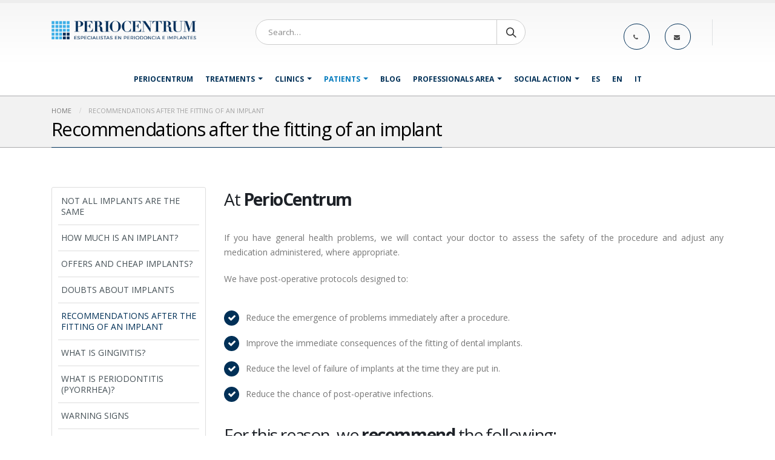

--- FILE ---
content_type: text/html; charset=UTF-8
request_url: https://periocentrum.com/en/recommendations-after-the-fitting-of-an-implant/
body_size: 26816
content:
<!DOCTYPE html>
<html lang="en-US">
<head>
	<meta charset="utf-8">
	<!--[if IE]><meta http-equiv='X-UA-Compatible' content='IE=edge,chrome=1'><![endif]-->
	<meta name="viewport" content="width=device-width, initial-scale=1.0, minimum-scale=1.0">
	<link rel="profile" href="https://gmpg.org/xfn/11" />
	<link rel="pingback" href="https://periocentrum.com/xmlrpc.php" />

		<link rel="shortcut icon" href="//periocentrum.com/wp-content/uploads/2016/10/32.ico" type="image/x-icon" />
		<link rel="apple-touch-icon" href="//periocentrum.com/wp-content/uploads/2016/10/60.png">
		<link rel="apple-touch-icon" sizes="120x120" href="//periocentrum.com/wp-content/uploads/2016/10/120.png">
		<link rel="apple-touch-icon" sizes="76x76" href="//periocentrum.com/wp-content/uploads/2016/10/76.png">
		<link rel="apple-touch-icon" sizes="152x152" href="//periocentrum.com/wp-content/uploads/2016/10/152.png">

<title>Consejos tras la colocación de un implante</title>
<link rel="alternate" hreflang="es" href="https://periocentrum.com/consejos-tras-la-colocacion-de-un-implante/" />
<link rel="alternate" hreflang="en" href="https://periocentrum.com/en/recommendations-after-the-fitting-of-an-implant/" />
<link rel="alternate" hreflang="it" href="https://periocentrum.com/it/consigli-dopo-la-collocazione-di-un-impianto/" />
<script id="cookieyes" type="text/javascript" src="https://cdn-cookieyes.com/client_data/d0ae535843c55bab79cf30d5/script.js"></script>
<!-- This site is optimized with the Yoast SEO plugin v12.3 - https://yoast.com/wordpress/plugins/seo/ -->
<meta name="description" content="En Periocentrum tenemos muchos consejos tras la colocación de un implante para disminuir problemas postoperatorios, infecciones..."/>
<meta name="robots" content="max-snippet:-1, max-image-preview:large, max-video-preview:-1"/>
<link rel="canonical" href="https://periocentrum.com/en/recommendations-after-the-fitting-of-an-implant/" />
<meta property="og:locale" content="en_US" />
<meta property="og:type" content="article" />
<meta property="og:title" content="Consejos tras la colocación de un implante" />
<meta property="og:description" content="En Periocentrum tenemos muchos consejos tras la colocación de un implante para disminuir problemas postoperatorios, infecciones..." />
<meta property="og:url" content="https://periocentrum.com/en/recommendations-after-the-fitting-of-an-implant/" />
<meta property="og:site_name" content="Periocentrum Clínicas Dentales | Dentistas especializados" />
<meta property="article:publisher" content="https://www.facebook.com/PerioCentrumClinica/" />
<meta name="twitter:card" content="summary" />
<meta name="twitter:description" content="En Periocentrum tenemos muchos consejos tras la colocación de un implante para disminuir problemas postoperatorios, infecciones..." />
<meta name="twitter:title" content="Consejos tras la colocación de un implante" />
<meta name="twitter:site" content="@PerioCentrum" />
<meta name="twitter:creator" content="@PerioCentrum" />
<script type='application/ld+json' class='yoast-schema-graph yoast-schema-graph--main'>{"@context":"https://schema.org","@graph":[{"@type":"Organization","@id":"https://periocentrum.com/en/#organization","name":"PERIOCENTRUM","url":"https://periocentrum.com/en/","sameAs":["https://www.facebook.com/PerioCentrumClinica/","https://www.linkedin.com/company/periocentrum","https://twitter.com/PerioCentrum"],"logo":{"@type":"ImageObject","@id":"https://periocentrum.com/en/#logo","url":"https://periocentrum.com/wp-content/uploads/2016/10/logotipo-periocentrum.png","width":327,"height":54,"caption":"PERIOCENTRUM"},"image":{"@id":"https://periocentrum.com/en/#logo"}},{"@type":"WebSite","@id":"https://periocentrum.com/en/#website","url":"https://periocentrum.com/en/","name":"Periocentrum Cl\u00ednicas Dentales | Dentistas especializados","publisher":{"@id":"https://periocentrum.com/en/#organization"},"potentialAction":{"@type":"SearchAction","target":"https://periocentrum.com/en/?s={search_term_string}","query-input":"required name=search_term_string"}},{"@type":"WebPage","@id":"https://periocentrum.com/en/recommendations-after-the-fitting-of-an-implant/#webpage","url":"https://periocentrum.com/en/recommendations-after-the-fitting-of-an-implant/","inLanguage":"en-US","name":"Consejos tras la colocaci\u00f3n de un implante","isPartOf":{"@id":"https://periocentrum.com/en/#website"},"datePublished":"2016-10-22T22:54:33+00:00","dateModified":"2018-07-24T17:49:03+00:00","description":"En Periocentrum tenemos muchos consejos tras la colocaci\u00f3n de un implante para disminuir problemas postoperatorios, infecciones..."}]}</script>
<!-- / Yoast SEO plugin. -->

<script type='application/javascript'>console.log('PixelYourSite Free version 9.4.2');</script>
<link rel='dns-prefetch' href='//s.w.org' />
<link rel="alternate" type="application/rss+xml" title="Periocentrum Clínicas Dentales | Dentistas especializados &raquo; Feed" href="https://periocentrum.com/en/feed/" />
<link rel="alternate" type="application/rss+xml" title="Periocentrum Clínicas Dentales | Dentistas especializados &raquo; Comments Feed" href="https://periocentrum.com/en/comments/feed/" />
		<!-- This site uses the Google Analytics by MonsterInsights plugin v8.16 - Using Analytics tracking - https://www.monsterinsights.com/ -->
							<script src="//www.googletagmanager.com/gtag/js?id=UA-47591000-1"  data-cfasync="false" data-wpfc-render="false" type="text/javascript" async></script>
			<script data-cfasync="false" data-wpfc-render="false" type="text/javascript">
				var mi_version = '8.16';
				var mi_track_user = true;
				var mi_no_track_reason = '';
				
								var disableStrs = [
															'ga-disable-UA-47591000-1',
									];

				/* Function to detect opted out users */
				function __gtagTrackerIsOptedOut() {
					for (var index = 0; index < disableStrs.length; index++) {
						if (document.cookie.indexOf(disableStrs[index] + '=true') > -1) {
							return true;
						}
					}

					return false;
				}

				/* Disable tracking if the opt-out cookie exists. */
				if (__gtagTrackerIsOptedOut()) {
					for (var index = 0; index < disableStrs.length; index++) {
						window[disableStrs[index]] = true;
					}
				}

				/* Opt-out function */
				function __gtagTrackerOptout() {
					for (var index = 0; index < disableStrs.length; index++) {
						document.cookie = disableStrs[index] + '=true; expires=Thu, 31 Dec 2099 23:59:59 UTC; path=/';
						window[disableStrs[index]] = true;
					}
				}

				if ('undefined' === typeof gaOptout) {
					function gaOptout() {
						__gtagTrackerOptout();
					}
				}
								window.dataLayer = window.dataLayer || [];

				window.MonsterInsightsDualTracker = {
					helpers: {},
					trackers: {},
				};
				if (mi_track_user) {
					function __gtagDataLayer() {
						dataLayer.push(arguments);
					}

					function __gtagTracker(type, name, parameters) {
						if (!parameters) {
							parameters = {};
						}

						if (parameters.send_to) {
							__gtagDataLayer.apply(null, arguments);
							return;
						}

						if (type === 'event') {
							
														parameters.send_to = monsterinsights_frontend.ua;
							__gtagDataLayer(type, name, parameters);
													} else {
							__gtagDataLayer.apply(null, arguments);
						}
					}

					__gtagTracker('js', new Date());
					__gtagTracker('set', {
						'developer_id.dZGIzZG': true,
											});
															__gtagTracker('config', 'UA-47591000-1', {"forceSSL":"true"} );
										window.gtag = __gtagTracker;										(function () {
						/* https://developers.google.com/analytics/devguides/collection/analyticsjs/ */
						/* ga and __gaTracker compatibility shim. */
						var noopfn = function () {
							return null;
						};
						var newtracker = function () {
							return new Tracker();
						};
						var Tracker = function () {
							return null;
						};
						var p = Tracker.prototype;
						p.get = noopfn;
						p.set = noopfn;
						p.send = function () {
							var args = Array.prototype.slice.call(arguments);
							args.unshift('send');
							__gaTracker.apply(null, args);
						};
						var __gaTracker = function () {
							var len = arguments.length;
							if (len === 0) {
								return;
							}
							var f = arguments[len - 1];
							if (typeof f !== 'object' || f === null || typeof f.hitCallback !== 'function') {
								if ('send' === arguments[0]) {
									var hitConverted, hitObject = false, action;
									if ('event' === arguments[1]) {
										if ('undefined' !== typeof arguments[3]) {
											hitObject = {
												'eventAction': arguments[3],
												'eventCategory': arguments[2],
												'eventLabel': arguments[4],
												'value': arguments[5] ? arguments[5] : 1,
											}
										}
									}
									if ('pageview' === arguments[1]) {
										if ('undefined' !== typeof arguments[2]) {
											hitObject = {
												'eventAction': 'page_view',
												'page_path': arguments[2],
											}
										}
									}
									if (typeof arguments[2] === 'object') {
										hitObject = arguments[2];
									}
									if (typeof arguments[5] === 'object') {
										Object.assign(hitObject, arguments[5]);
									}
									if ('undefined' !== typeof arguments[1].hitType) {
										hitObject = arguments[1];
										if ('pageview' === hitObject.hitType) {
											hitObject.eventAction = 'page_view';
										}
									}
									if (hitObject) {
										action = 'timing' === arguments[1].hitType ? 'timing_complete' : hitObject.eventAction;
										hitConverted = mapArgs(hitObject);
										__gtagTracker('event', action, hitConverted);
									}
								}
								return;
							}

							function mapArgs(args) {
								var arg, hit = {};
								var gaMap = {
									'eventCategory': 'event_category',
									'eventAction': 'event_action',
									'eventLabel': 'event_label',
									'eventValue': 'event_value',
									'nonInteraction': 'non_interaction',
									'timingCategory': 'event_category',
									'timingVar': 'name',
									'timingValue': 'value',
									'timingLabel': 'event_label',
									'page': 'page_path',
									'location': 'page_location',
									'title': 'page_title',
								};
								for (arg in args) {
																		if (!(!args.hasOwnProperty(arg) || !gaMap.hasOwnProperty(arg))) {
										hit[gaMap[arg]] = args[arg];
									} else {
										hit[arg] = args[arg];
									}
								}
								return hit;
							}

							try {
								f.hitCallback();
							} catch (ex) {
							}
						};
						__gaTracker.create = newtracker;
						__gaTracker.getByName = newtracker;
						__gaTracker.getAll = function () {
							return [];
						};
						__gaTracker.remove = noopfn;
						__gaTracker.loaded = true;
						window['__gaTracker'] = __gaTracker;
					})();
									} else {
										console.log("");
					(function () {
						function __gtagTracker() {
							return null;
						}

						window['__gtagTracker'] = __gtagTracker;
						window['gtag'] = __gtagTracker;
					})();
									}
			</script>
				<!-- / Google Analytics by MonsterInsights -->
				<script type="text/javascript">
			window._wpemojiSettings = {"baseUrl":"https:\/\/s.w.org\/images\/core\/emoji\/11\/72x72\/","ext":".png","svgUrl":"https:\/\/s.w.org\/images\/core\/emoji\/11\/svg\/","svgExt":".svg","source":{"concatemoji":"https:\/\/periocentrum.com\/wp-includes\/js\/wp-emoji-release.min.js?ver=5.0.24"}};
			!function(e,a,t){var n,r,o,i=a.createElement("canvas"),p=i.getContext&&i.getContext("2d");function s(e,t){var a=String.fromCharCode;p.clearRect(0,0,i.width,i.height),p.fillText(a.apply(this,e),0,0);e=i.toDataURL();return p.clearRect(0,0,i.width,i.height),p.fillText(a.apply(this,t),0,0),e===i.toDataURL()}function c(e){var t=a.createElement("script");t.src=e,t.defer=t.type="text/javascript",a.getElementsByTagName("head")[0].appendChild(t)}for(o=Array("flag","emoji"),t.supports={everything:!0,everythingExceptFlag:!0},r=0;r<o.length;r++)t.supports[o[r]]=function(e){if(!p||!p.fillText)return!1;switch(p.textBaseline="top",p.font="600 32px Arial",e){case"flag":return s([55356,56826,55356,56819],[55356,56826,8203,55356,56819])?!1:!s([55356,57332,56128,56423,56128,56418,56128,56421,56128,56430,56128,56423,56128,56447],[55356,57332,8203,56128,56423,8203,56128,56418,8203,56128,56421,8203,56128,56430,8203,56128,56423,8203,56128,56447]);case"emoji":return!s([55358,56760,9792,65039],[55358,56760,8203,9792,65039])}return!1}(o[r]),t.supports.everything=t.supports.everything&&t.supports[o[r]],"flag"!==o[r]&&(t.supports.everythingExceptFlag=t.supports.everythingExceptFlag&&t.supports[o[r]]);t.supports.everythingExceptFlag=t.supports.everythingExceptFlag&&!t.supports.flag,t.DOMReady=!1,t.readyCallback=function(){t.DOMReady=!0},t.supports.everything||(n=function(){t.readyCallback()},a.addEventListener?(a.addEventListener("DOMContentLoaded",n,!1),e.addEventListener("load",n,!1)):(e.attachEvent("onload",n),a.attachEvent("onreadystatechange",function(){"complete"===a.readyState&&t.readyCallback()})),(n=t.source||{}).concatemoji?c(n.concatemoji):n.wpemoji&&n.twemoji&&(c(n.twemoji),c(n.wpemoji)))}(window,document,window._wpemojiSettings);
		</script>
		<style type="text/css">
img.wp-smiley,
img.emoji {
	display: inline !important;
	border: none !important;
	box-shadow: none !important;
	height: 1em !important;
	width: 1em !important;
	margin: 0 .07em !important;
	vertical-align: -0.1em !important;
	background: none !important;
	padding: 0 !important;
}
</style>
<link rel='stylesheet' id='validate-engine-css-css'  href='https://periocentrum.com/wp-content/plugins/wysija-newsletters/css/validationEngine.jquery.css?ver=2.14' type='text/css' media='all' />
<link rel='stylesheet' id='formidable-css'  href='https://periocentrum.com/wp-content/plugins/formidable/css/formidableforms.css?ver=3311543' type='text/css' media='all' />
<link rel='stylesheet' id='wp-block-library-css'  href='https://periocentrum.com/wp-includes/css/dist/block-library/style.min.css?ver=5.0.24' type='text/css' media='all' />
<link rel='stylesheet' id='wp-block-library-theme-css'  href='https://periocentrum.com/wp-includes/css/dist/block-library/theme.min.css?ver=5.0.24' type='text/css' media='all' />
<link rel='stylesheet' id='baslider_main_style-css'  href='https://periocentrum.com/wp-content/plugins/baslider/css/style.css?ver=5.0.24' type='text/css' media='all' />
<link rel='stylesheet' id='contact-form-7-css'  href='https://periocentrum.com/wp-content/plugins/contact-form-7/includes/css/styles.css?ver=5.1.7' type='text/css' media='all' />
<link rel='stylesheet' id='resmap-css'  href='https://periocentrum.com/wp-content/plugins/responsive-maps-plugin/includes/css/resmap.min.css?ver=4.6' type='text/css' media='all' />
<link rel='stylesheet' id='rs-plugin-settings-css'  href='https://periocentrum.com/wp-content/plugins/revslider/public/assets/css/settings.css?ver=5.4.8.2' type='text/css' media='all' />
<style id='rs-plugin-settings-inline-css' type='text/css'>
#rs-demo-id {}
.tparrows:before{color:#003057;text-shadow:0 0 3px #fff;}.revslider-initialised .tp-loader{z-index:18;}
</style>
<link rel='stylesheet' id='wpml-legacy-horizontal-list-0-css'  href='//periocentrum.com/wp-content/plugins/sitepress-multilingual-cms/templates/language-switchers/legacy-list-horizontal/style.css?ver=1' type='text/css' media='all' />
<style id='wpml-legacy-horizontal-list-0-inline-css' type='text/css'>
.wpml-ls-statics-footer a {color:#444444;background-color:#ffffff;}.wpml-ls-statics-footer a:hover,.wpml-ls-statics-footer a:focus {color:#000000;background-color:#eeeeee;}.wpml-ls-statics-footer .wpml-ls-current-language>a {color:#444444;background-color:#ffffff;}.wpml-ls-statics-footer .wpml-ls-current-language:hover>a, .wpml-ls-statics-footer .wpml-ls-current-language>a:focus {color:#000000;background-color:#eeeeee;}
</style>
<link rel='stylesheet' id='wpml-menu-item-0-css'  href='//periocentrum.com/wp-content/plugins/sitepress-multilingual-cms/templates/language-switchers/menu-item/style.css?ver=1' type='text/css' media='all' />
<link rel='stylesheet' id='js_composer_front-css'  href='https://periocentrum.com/wp-content/plugins/js_composer/assets/css/js_composer.min.css?ver=5.6' type='text/css' media='all' />
<link rel='stylesheet' id='bsf-Defaults-css'  href='https://periocentrum.com/wp-content/uploads/smile_fonts/Defaults/Defaults.css?ver=5.0.24' type='text/css' media='all' />
<link rel='stylesheet' id='__EPYT__style-css'  href='https://periocentrum.com/wp-content/plugins/youtube-embed-plus/styles/ytprefs.min.css?ver=14.1.6.2' type='text/css' media='all' />
<style id='__EPYT__style-inline-css' type='text/css'>

                .epyt-gallery-thumb {
                        width: 33.333%;
                }
                
</style>
<link rel='stylesheet' id='ultimate-style-min-css'  href='https://periocentrum.com/wp-content/plugins/Ultimate_VC_Addons/assets/min-css/ultimate.min.css?ver=3.16.7' type='text/css' media='all' />
<link rel='stylesheet' id='porto-bootstrap-css'  href='https://periocentrum.com/wp-content/uploads/porto_styles/bootstrap.css?ver=4.9.2' type='text/css' media='all' />
<link rel='stylesheet' id='porto-plugins-css'  href='https://periocentrum.com/wp-content/themes/porto/css/plugins.css?ver=5.0.24' type='text/css' media='all' />
<link rel='stylesheet' id='porto-theme-css'  href='https://periocentrum.com/wp-content/themes/porto/css/theme.css?ver=5.0.24' type='text/css' media='all' />
<link rel='stylesheet' id='porto-shortcodes-css'  href='https://periocentrum.com/wp-content/themes/porto/css/shortcodes.css?ver=4.9.2' type='text/css' media='all' />
<link rel='stylesheet' id='porto-dynamic-style-css'  href='https://periocentrum.com/wp-content/uploads/porto_styles/dynamic_style.css?ver=4.9.2' type='text/css' media='all' />
<link rel='stylesheet' id='porto-style-css'  href='https://periocentrum.com/wp-content/themes/porto/style.css?ver=5.0.24' type='text/css' media='all' />
<style id='porto-style-inline-css' type='text/css'>
	#header .logo,.side-header-narrow-bar-logo{max-width:170px;}@media (min-width:1170px){#header .logo{max-width:240px;}}@media (max-width:991px){#header .logo{max-width:200px;}}@media (max-width:767px){#header .logo{max-width:200px;}}#header.sticky-header .logo{width:243.75px;}#header,.sticky-header .header-main.sticky{border-top:5px solid #ededed}@media (min-width:992px){}.page-top .page-title-wrap{line-height:0;}.page-top .page-title:not(.b-none):after{content:'';position:absolute;width:100%;left:0;border-bottom:1px solid #003057;bottom:-13px;}#header .block-inline{margin-bottom:0;line-height:inherit;}#header .header-contact i{margin:0 3px 0 0;color:#4c4c4c !important;}#header .header-contact .nav > li > a,#header .header-contact .nav > li > span{padding:6px 10px;display:inline-block;}#header .header-contact .nav > li{border-right:1px solid #d1dee9;}#header .header-contact .nav > li:last-child{border-width:0;margin-right:10px;}@media (min-width:576px){#header .logo{margin-top:11px;margin-bottom:11px;}}#header .header-main .header-left{padding:16px 0;}.mega-menu.show-arrow > li.has-sub > a:after{content:"";float:right;border-top:4px solid;border-left:4px solid transparent;border-right:4px solid transparent;margin-top:7px;}.mega-menu .narrow .popup li.menu-item > a{border-bottom-color:#335cb3;}#nav-panel .accordion-menu > li.menu-item > a,#nav-panel .accordion-menu > li.menu-item > .arrow{color:#2d529f;}.page-top .page-sub-title{opacity:0.65;}.page-top ul.breadcrumb{font-size:0.95em;}.page-top ul.breadcrumb,.page-top ul.breadcrumb > li a{text-transform:uppercase;}.page-top ul.breadcrumb > li .delimiter{opacity:0.4;}.page-top ul.breadcrumb > li:last-child{opacity:0.65;}#footer .footer-bottom{border-top:1px solid #53585e;}#footer .widgettitle,#footer .widget-title,#footer .widgettitle a,#footer .widget-title a{font-weight:300;}#footer .widgettitle,#footer .widget-title{font-size:1.8em;margin-bottom:25px;}#footer .footer-main > .container{padding-top:70px;padding-bottom:60px;}#footer .footer-bottom{padding:6px 0;}#footer a strong{display:block;font-size:30px;line-height:1;font-weight:300;}#footer .custom-info span:nth-child(1){color:#95989c;}.main-content,.left-sidebar,.right-sidebar{padding-top:65px;}h2.entry-title{font-size:1.8em;line-height:24px;text-transform:uppercase;font-weight:700;}.box-shadow-custom{box-shadow:10px 10px 74px -15px rgba(0,0,0,0.33);}hr{background-image:none;background-color:#dbdbdb;}.lead{font-weight:400;}.custom-info span:nth-child(1){color:#90c9ea;display:inline-block;margin-right:10px;min-width:68px;}.custom-info span:nth-child(1)::after{color:#fff;content:":";display:block;float:right;}.custom-info span:nth-child(2){color:#fff;display:inline-block;}.custom-button .btn{border-radius:30px !important;padding:10px 30px;}.thumb-info-custom{margin-bottom:35px;}.thumb-info-custom .thumb-info{box-shadow:none;}.thumb-info-custom .thumb-info-side-image-wrapper{margin:0 0 10px;float:none;}.thumb-info-custom .thumb-info-caption .thumb-info-caption-text{padding:30px;font-size:1em;line-height:24px;}.thumb-info-custom h5{font-size:1.3em;line-height:27px;}div.wpb_single_image .vc_single_image-wrapper{width:100%;}.content-grid .content-grid-item{min-height:150px;}.widget .widgettitle,.widget .widget-title{font-size:1.4em;font-weight:600;text-transform:none;margin-bottom:25px;}.member-image{margin-bottom:0;}.member-item .thumb-info{border:1px solid #ddd;}.members-infinite .thumb-info:hover img{-webkit-transform:none;transform:none;}.rev_slider .slotholder:after{width:100%;height:100%;content:"";position:absolute;left:0;top:0;pointer-events:none;background:rgba(0,0,0,0.25);}.tp-bullets .tp-bullet{background:rgba(255,255,255,0.3);border-radius:100%;border:2px solid #fff;opacity:0.7;padding:7px;}.tp-bullets .tp-bullet.selected{opacity:1 !important;}.tp-bullets .tp-bullet.selected::after{content:'';display:block;position:absolute;top:50%;left:50%;width:6px;height:6px;background:#fff;border-radius:100%;-webkit-transform:translateX(-50%) translateY(-50%);-ms-transform:translateX(-50%) translateY(-50%);-o-transform:translateX(-50%) translateY(-50%);transform:translateX(-50%) translateY(-50%);}.content-grid{border:1px solid #dadada;}.quote-icon{-webkit-transform:rotate(180deg);transform:rotate(180deg);}.quote-icon.vc_icon_element.vc_icon_element-outer .vc_icon_element-inner.vc_icon_element-size-sm.vc_icon_element-have-style-inner{width:50px !important;height:50px !important;font-size:12px;line-height:50px;border-width:1px;}.testimonial blockquote p{font-family:"Open Sans",Arial,sans-serif;font-size:15px;line-height:24px;}.testimonial.testimonial-with-quotes blockquote:before,.testimonial.testimonial-with-quotes blockquote:after{font-size:40px;}.testimonial .testimonial-author strong{margin-top:20px;display:inline-block;opacity:1 !important;position:relative;text-transform:uppercase;}.testimonial .testimonial-author strong:before{border-top:2px solid #80c9f2;content:"";display:block;left:50%;position:absolute;top:0;transform:translateX(-50%) translateY(-50%);width:35%;}.member-carousel.owl-carousel .owl-nav .owl-next:before{font-family:"Simple-Line-Icons";content:"\e079";}.member-carousel.owl-carousel .owl-nav .owl-prev:before{font-family:"Simple-Line-Icons";content:"\e07a";}.member-carousel.owl-carousel.show-nav-title .owl-nav [class*="owl-"]{width:30px;font-size:28px;}.member-carousel.owl-carousel .owl-nav .owl-prev{left:-70px;}.member-carousel.owl-carousel .owl-nav{margin-top:-58px;}.owl-carousel.show-nav-title .owl-nav [class*="owl-"]{color:#2d529f;}.owl-carousel.show-nav-title .owl-nav .disabled{color:#0092e3;}.medical-schedules{margin:-47px 0 0 0;}.medical-schedules .row{margin-left:0;margin-right:0;}.medical-schedules h4{line-height:23px;}.medical-schedules h4,.medical-schedules h5,.medical-schedules a,.medical-schedules i{color:#fff !important;}.medical-schedules h5{position:relative;display:inline-block;}.medical-schedules .box-one,.medical-schedules .box-two,.medical-schedules .box-three,.medical-schedules .box-four{height:94px;position:relative;-webkit-animation-duration:0.6s;-ms-animation-duration:0.6s;animation-duration:0.6s;}.medical-schedules .box-one{z-index:4;}.medical-schedules .box-two{z-index:2;}.medical-schedules .box-three{z-index:5;}.medical-schedules .box-four{z-index:1;}.medical-schedules .box-one::after{content:'';display:block;position:absolute;top:0;right:-40px;width:0;height:0;border-top:47px solid transparent;border-bottom:47px solid transparent;border-left:40px solid #003057;z-index:5;}.medical-schedules .box-two{padding:38px 38px 38px 40px;text-align:center;}.medical-schedules .box-three{padding:38px 38px 38px 15px;text-align:center;}.medical-schedules .box-two a,.medical-schedules .box-three a{text-decoration:none;}.medical-schedules .box-three:hover .expanded-info{opacity:1;z-index:1;visibility:visible;text-align:left;}.medical-schedules .box-three:hover .expanded-info .info{opacity:1;-webkit-transform:translateY(0%);-ms-transform:translateY(0%);-o-transform:translateY(0%);transform:translateY(0%);}.medical-schedules .box-three:hover i{-webkit-transition:all 0.3s ease;transition:all 0.3s ease;}.medical-schedules .expanded-info{opacity:0;position:absolute;left:0;bottom:99%;width:100%;padding:30px;box-shadow:0 -12px 30px rgba(0,0,0,0.2);z-index:-1;text-align:left;visibility:hidden;-webkit-transition:all 0.3s ease;transition:all 0.3s ease;}.medical-schedules .expanded-info .info{opacity:0;-webkit-transform:translateY(-40%);-ms-transform:translateY(-40%);-o-transform:translateY(-40%);transform:translateY(-40%);}.medical-schedules .expanded-info .info:nth-child(1){-webkit-transition:all 0.3s ease 0.4s;transition:all 0.3s ease 0.4s;}.medical-schedules .expanded-info .info:nth-child(2){-webkit-transition:all 0.3s ease 0.5s;transition:all 0.3s ease 0.5s;}.medical-schedules .expanded-info .info:nth-child(3){-webkit-transition:all 0.3s ease 0.6s;transition:all 0.3s ease 0.6s;}.medical-schedules .box-two i,.medical-schedules .box-three i{position:absolute;top:50%;right:-30px;font-size:1.44em;-webkit-transition:all 0.3s ease;transition:all 0.3s ease;}.medical-schedules .box-two:hover i{-webkit-transform:translateY(-50%) translateX(50%);-ms-transform:translateY(-50%) translateX(50%);-o-transform:translateY(-50%) translateX(50%);transform:translateY(-50%) translateX(50%);}.medical-schedules .box-two i{-webkit-transform:translateY(-50%) translateX(0%);-ms-transform:translateY(-50%) translateX(0%);-o-transform:translateY(-50%) translateX(0%);transform:translateY(-50%) translateX(0%);}.medical-schedules .box-three:hover i{-webkit-transform:translateY(-50%) rotate(-90deg);-ms-transform:translateY(-50%) rotate(-90deg);-o-transform:translateY(-50%) rotate(-90deg);transform:translateY(-50%) rotate(-90deg);}.medical-schedules .box-three i{-webkit-transform:translateY(-50%) rotate(0deg);-ms-transform:translateY(-50%) rotate(0deg);-o-transform:translateY(-50%) rotate(0deg);transform:translateY(-50%) rotate(0deg);}.medical-schedules .box-four label{display:block;margin:-3px 0 0;opacity:0.5;}.medical-schedules .box-four strong{font-size:1.6em;}.medical-schedules .box-four .feature-box{padding:23.7px 0;color:#fff;margin:0 -5px;}.medical-schedules .box-four .feature-box-icon{margin-top:5px;}@media (max-width:1169px){.medical-schedules .feature-box.feature-box-style-2 .feature-box-info{padding-left:40px;}.medical-schedules .expanded-info{padding:30px 10px;}}@media (max-width:991px){.medical-schedules h4{padding-top:15px !important;}.medical-schedules .box-one::after{content:none;}.medical-schedules .box-one,.medical-schedules .box-four{padding:0;}.medical-schedules .box-two,.medical-schedules .box-three{padding:38px;text-align:left;}.medical-schedules .box-four .feature-box{padding:23.7px;margin:0;}.medical-schedules .expanded-info{padding:30px 35px;}}.rtl #header .header-contact i{margin:0 0 0 3px;}.rtl #header .header-contact .nav > li{border-left:1px solid #d1dee9;border-right:none;}.rtl #header .header-contact .nav > li:last-child{margin-left:10px;margin-right:0;}.rtl .mega-menu.show-arrow > li.has-sub > a:after{float:left;border-right:4px solid transparent;border-left:4px solid transparent;}.rtl .custom-info span:nth-child(1){margin-left:10px;margin-right:0;}.rtl .custom-info span:nth-child(1)::after{float:left;}.rtl .medical-schedules .box-two{padding:38px 40px 38px 38px;}.rtl .medical-schedules .box-three{padding:38px 15px 38px 38px;}.rtl .medical-schedules .box-one:after{left:-40px;right:auto;border-right:40px solid #008fe2;border-left:none;}.rtl .medical-schedules .box-three:hover .expanded-info{text-align:right;}.rtl .medical-schedules .box-two i,.rtl .medical-schedules .box-three i{left:-30px;right:auto;}@media (max-width:1169px){.rtl .medical-schedules .feature-box.feature-box-style-2 .feature-box-info{padding-right:40px;padding-left:0;}}@media (max-width:991px){.rtl .medical-schedules .box-two,.rtl .medical-schedules .box-three{text-align:right;}}.custom-hyphen{position:relative;}.custom-hyphen:before{content:'';position:absolute;border-top:2px solid #fff;width:12px;left:1px;top:10px;}.letter-spacing-normal{letter-spacing:normal !important;}.custom-line-height-22 p{line-height:22px;}.custom-line-height-23 p{line-height:23px;}.custom-position-1{margin-top:-197px;}.custom-call-to-action .action-info{font-size:1.125rem;}.btn.btn-lg{padding:12px 30px !important;border-width:2px;font-size:14px !important;}.stats-text{letter-spacing:-1px;}.custom-counters-column:before{content:'';display:block;position:absolute;top:50%;left:50%;box-shadow:0 0 97px 70px rgba(152,152,152,0.1);-webkit-transform:translate(-50%,-50%);-moz-transform:translate(-50%,-50%);-ms-transform:translate(-50%,-50%);-o-transform:translate(-50%,-50%);transform:translate(-50%,-50%);}.stats-left .porto-sicon-left{padding-top:3px;padding-right:20px;}.custom-faq-toggle .faq-row .toggle{padding:0;border-bottom:1px solid #e4e4e4;border-left:1px solid #e4e4e4;}.custom-faq-toggle .faq-row > .faq:last-child .toggle{border-bottom:0;}.custom-faq-toggle .faq-row .toggle.active{border-left-color:#4dbb6d;}.custom-faq-toggle section.toggle > label{padding:10px 15px;margin:0;color:#1e1e24 !important;font-size:14px !important;background:none !important;border:0;border-color:#e4e4e4;border-radius:0;}.custom-faq-toggle section.toggle.active > label{color:#4dbb6d !important;border-bottom:1px solid #e4e4e4;}.custom-faq-toggle section.toggle > label:after,.custom-faq-toggle section.toggle > label:before{content:'';display:block;position:absolute;top:50%;right:-3px;margin-top:0;width:15px;border:0;border-top:2px solid #1e1e24;-webkit-transform:translate3d(-50%,-50%,0);-moz-transform:translate3d(-50%,-50%,0);-ms-transform:translate3d(-50%,-50%,0);-o-transform:translate3d(-50%,-50%,0);transform:translate3d(-50%,-50%,0);-webkit-transition:ease all 300ms;-moz-transition:ease all 300ms;transition:ease all 300ms;}.custom-faq-toggle section.toggle:not(.active) > label:after{border-top:2px solid #1e1e24;-webkit-transform:translate3d(-50%,-50%,0) rotate(90deg);-moz-transform:translate3d(-50%,-50%,0) rotate(90deg);-ms-transform:translate3d(-50%,-50%,0) rotate(90deg);-o-transform:translate3d(-50%,-50%,0) rotate(90deg);transform:translate3d(-50%,-50%,0) rotate(90deg);}.custom-faq-toggle section.toggle.active > label:after{border-color:#4dbb6d;}.custom-faq-toggle .toggle-content{padding:5px 15px 45px;}.testimonial.testimonial-with-quotes blockquote::before,.testimonial.testimonial-with-quotes blockquote::after{color:#1e1e24;}.custom-input-box .form-control{border-radius:2px;height:50px;padding-left:50px;}.custom-input-box{position:relative;}.custom-input-box i{color:#4dbb6d !important;font-size:1.3em;left:16px;position:absolute;top:16px;z-index:9;}.custom-input-box textarea.form-control{height:0;min-height:130px;padding-top:14px;}.submit-btn .wpcf7-submit{background:transparent none repeat scroll 0 0;border:2px solid #4dbb6d;border-radius:35px;color:#4dbb6d;font-weight:600;padding:11px 30px;text-transform:uppercase;transition:all .2s ease-in-out 0s;}.submit-btn .wpcf7-submit:hover{color:#fff;}.contact-info .feature-box-icon{margin-top:7px;}
</style>
<!--[if lt IE 10]>
<link rel='stylesheet' id='porto-ie-css'  href='https://periocentrum.com/wp-content/themes/porto/css/ie.css?ver=5.0.24' type='text/css' media='all' />
<![endif]-->
<script type='text/javascript' src='https://periocentrum.com/wp-includes/js/jquery/jquery.js?ver=1.12.4'></script>
<script type='text/javascript' src='https://periocentrum.com/wp-includes/js/jquery/jquery-migrate.min.js?ver=1.4.1'></script>
<script type='text/javascript' src='https://periocentrum.com/wp-content/plugins/google-analytics-for-wordpress/assets/js/frontend-gtag.min.js?ver=8.16'></script>
<script data-cfasync="false" data-wpfc-render="false" type="text/javascript" id='monsterinsights-frontend-script-js-extra'>/* <![CDATA[ */
var monsterinsights_frontend = {"js_events_tracking":"true","download_extensions":"doc,pdf,ppt,zip,xls,docx,pptx,xlsx","inbound_paths":"[]","home_url":"https:\/\/periocentrum.com\/en","hash_tracking":"false","ua":"UA-47591000-1","v4_id":""};/* ]]> */
</script>
<script type='text/javascript' src='https://periocentrum.com/wp-content/plugins/baslider/js/jquery.baslider.min.js?ver=5.0.24'></script>
<script type='text/javascript' src='https://periocentrum.com/wp-content/plugins/revslider/public/assets/js/jquery.themepunch.tools.min.js?ver=5.4.8.2'></script>
<script type='text/javascript' src='https://periocentrum.com/wp-content/plugins/revslider/public/assets/js/jquery.themepunch.revolution.min.js?ver=5.4.8.2'></script>
<script type='text/javascript' src='https://periocentrum.com/wp-content/plugins/pixelyoursite/dist/scripts/jquery.bind-first-0.2.3.min.js?ver=5.0.24'></script>
<script type='text/javascript' src='https://periocentrum.com/wp-content/plugins/pixelyoursite/dist/scripts/js.cookie-2.1.3.min.js?ver=2.1.3'></script>
<script type='text/javascript'>
/* <![CDATA[ */
var pysOptions = {"staticEvents":{"facebook":{"init_event":[{"delay":0,"type":"static","name":"PageView","pixelIds":["788689261557212"],"eventID":"d5a7537e-6a35-441c-8429-1c58af48ff89","params":{"page_title":"Recommendations after the fitting of an implant","post_type":"page","post_id":6462,"plugin":"PixelYourSite","user_role":"guest","event_url":"periocentrum.com\/en\/recommendations-after-the-fitting-of-an-implant\/"},"e_id":"init_event","ids":[],"hasTimeWindow":false,"timeWindow":0,"woo_order":"","edd_order":""}]}},"dynamicEvents":[],"triggerEvents":[],"triggerEventTypes":[],"facebook":{"pixelIds":["788689261557212"],"advancedMatching":[],"removeMetadata":false,"contentParams":{"post_type":"page","post_id":6462,"content_name":"Recommendations after the fitting of an implant"},"commentEventEnabled":true,"wooVariableAsSimple":false,"downloadEnabled":true,"formEventEnabled":true,"serverApiEnabled":false,"wooCRSendFromServer":false,"send_external_id":null},"debug":"","siteUrl":"https:\/\/periocentrum.com","ajaxUrl":"https:\/\/periocentrum.com\/wp-admin\/admin-ajax.php","ajax_event":"840b9697df","enable_remove_download_url_param":"1","cookie_duration":"7","last_visit_duration":"60","enable_success_send_form":"","ajaxForServerEvent":"1","gdpr":{"ajax_enabled":false,"all_disabled_by_api":false,"facebook_disabled_by_api":false,"analytics_disabled_by_api":false,"google_ads_disabled_by_api":false,"pinterest_disabled_by_api":false,"bing_disabled_by_api":false,"externalID_disabled_by_api":false,"facebook_prior_consent_enabled":true,"analytics_prior_consent_enabled":true,"google_ads_prior_consent_enabled":null,"pinterest_prior_consent_enabled":true,"bing_prior_consent_enabled":true,"cookiebot_integration_enabled":false,"cookiebot_facebook_consent_category":"marketing","cookiebot_analytics_consent_category":"statistics","cookiebot_tiktok_consent_category":"marketing","cookiebot_google_ads_consent_category":null,"cookiebot_pinterest_consent_category":"marketing","cookiebot_bing_consent_category":"marketing","consent_magic_integration_enabled":false,"real_cookie_banner_integration_enabled":false,"cookie_notice_integration_enabled":false,"cookie_law_info_integration_enabled":false},"cookie":{"disabled_all_cookie":false,"disabled_advanced_form_data_cookie":false,"disabled_landing_page_cookie":false,"disabled_first_visit_cookie":false,"disabled_trafficsource_cookie":false,"disabled_utmTerms_cookie":false,"disabled_utmId_cookie":false},"woo":{"enabled":false},"edd":{"enabled":false}};
/* ]]> */
</script>
<script type='text/javascript' src='https://periocentrum.com/wp-content/plugins/pixelyoursite/dist/scripts/public.js?ver=9.4.2'></script>
<script type='text/javascript'>
/* <![CDATA[ */
var _EPYT_ = {"ajaxurl":"https:\/\/periocentrum.com\/wp-admin\/admin-ajax.php","security":"aa68e8f335","gallery_scrolloffset":"20","eppathtoscripts":"https:\/\/periocentrum.com\/wp-content\/plugins\/youtube-embed-plus\/scripts\/","eppath":"https:\/\/periocentrum.com\/wp-content\/plugins\/youtube-embed-plus\/","epresponsiveselector":"[\"iframe.__youtube_prefs__\"]","epdovol":"1","version":"14.1.6.2","evselector":"iframe.__youtube_prefs__[src], iframe[src*=\"youtube.com\/embed\/\"], iframe[src*=\"youtube-nocookie.com\/embed\/\"]","ajax_compat":"","maxres_facade":"eager","ytapi_load":"light","pause_others":"","stopMobileBuffer":"1","facade_mode":"","not_live_on_channel":"","vi_active":"","vi_js_posttypes":[]};
/* ]]> */
</script>
<script type='text/javascript' src='https://periocentrum.com/wp-content/plugins/youtube-embed-plus/scripts/ytprefs.min.js?ver=14.1.6.2'></script>
<script type='text/javascript' src='https://periocentrum.com/wp-includes/js/jquery/ui/core.min.js?ver=1.11.4'></script>
<script type='text/javascript' src='https://periocentrum.com/wp-content/plugins/Ultimate_VC_Addons/assets/min-js/ultimate.min.js?ver=3.16.7'></script>
<link rel='https://api.w.org/' href='https://periocentrum.com/en/wp-json/' />
<link rel="EditURI" type="application/rsd+xml" title="RSD" href="https://periocentrum.com/xmlrpc.php?rsd" />
<link rel="wlwmanifest" type="application/wlwmanifest+xml" href="https://periocentrum.com/wp-includes/wlwmanifest.xml" /> 
<meta name="generator" content="WordPress 5.0.24" />
<link rel='shortlink' href='https://periocentrum.com/en/?p=6462' />
<link rel="alternate" type="application/json+oembed" href="https://periocentrum.com/en/wp-json/oembed/1.0/embed?url=https%3A%2F%2Fperiocentrum.com%2Fen%2Frecommendations-after-the-fitting-of-an-implant%2F" />
<link rel="alternate" type="text/xml+oembed" href="https://periocentrum.com/en/wp-json/oembed/1.0/embed?url=https%3A%2F%2Fperiocentrum.com%2Fen%2Frecommendations-after-the-fitting-of-an-implant%2F&#038;format=xml" />
<meta name="generator" content="WPML ver:3.9.4 stt:1,27,2;" />
				<script type="text/javascript">
				(function($){
	                $(document).ready(function() {
						$(document).on('mousemove','.beforeAfterSlidebar',function(e){
							var offset =  $(this).offset();
							var iTopLeft = (e.pageX - offset.left);
							var iTopImgLeft = -(iTopLeft+2);
							// set left of bottomimage div
							if(!$(this).hasClass('traditional_slider'))
							{
								$(this).find(".topImage").css('left',iTopLeft);
								$(this).find(".topImg").css('left',iTopImgLeft);
							}
							else {
								check_for_traditional();
							}
						});

	                  function check_for_traditional()
	                  {
	                    $(".beforeAfterSlidebar").each(function(index,value){
	                        if($(this).hasClass('traditional_slider'))
	                            $(this).find(".topImg").css('left','0px');
	                    });
	                  }
	                });
				})(jQuery);
                </script>
		<script type="text/javascript">

						function get_width(id)
						{
							var width = jQuery(id).width();
							var half_div = width/2;
							return half_div;
						}
						function start_slider(id,delay,auto,effect,left,right,pager)
						{
							var slider696bd5b61209a = jQuery(".slides-"+id).bxSlider({
								auto: auto,
								pause: delay,
								pager: pager,
								nextSelector: "#slider-next-"+id,
								prevSelector: "#slider-prev-"+id,
								mode:effect,
								adaptiveHeight: true,
								onSlideAfter: function(){
									reset_images(id);
									jQuery(window).on("resize", function(event){
										reset_images(id);
									});
								},
								onSliderLoad: function(){
									jQuery(document).trigger("basliderLoadEvent", [ slider696bd5b61209a, id]);
								}
							});

							return slider696bd5b61209a;
						}

						function reset_images(id)
						{
							var width = get_width("#"+id);
							var left = width;
							var right = width+2;
							jQuery("#"+id+" .topImage").css("left",left);
							jQuery("#"+id+" .topImg").css("left",-right);
							check_for_traditional();
						}
						function check_for_traditional()
					  	{
							jQuery(".beforeAfterSlidebar").each(function(index,value){
								if(jQuery(this).hasClass("traditional_slider"))
									jQuery(this).find(".topImg").css("left","0px");
							});
					  	}

				</script><meta name="facebook-domain-verification" content="cpzlhzx3xmgpuimfnarr8svqayic09" />
<style type="text/css">
			.wpsdc-drop-cap {
				float : left;				
				padding : 0.25em 0.05em 0.25em 0;				
				font-size : 5em;
				line-height : 0.4em;}
		</style><script type="text/javascript">document.documentElement.className += " js";</script>
		<script type="text/javascript">
		WebFontConfig = {
			google: { families: [ 'Open+Sans:200,300,400,700,800,600','Shadows+Into+Light:200,300,400,700,800,600','Playfair+Display:200,300,400,700,800,600' ] }
		};
		(function(d) {
			var wf = d.createElement('script'), s = d.scripts[0];
			wf.src = 'https://periocentrum.com/wp-content/themes/porto/js/libs/webfont.js';
			wf.async = true;
			s.parentNode.insertBefore(wf, s);
		})(document);</script>
		<meta name="generator" content="Powered by WPBakery Page Builder - drag and drop page builder for WordPress."/>
<!--[if lte IE 9]><link rel="stylesheet" type="text/css" href="https://periocentrum.com/wp-content/plugins/js_composer/assets/css/vc_lte_ie9.min.css" media="screen"><![endif]--><meta name="generator" content="Powered by Slider Revolution 5.4.8.2 - responsive, Mobile-Friendly Slider Plugin for WordPress with comfortable drag and drop interface." />
<script type="text/javascript">function setREVStartSize(e){									
						try{ e.c=jQuery(e.c);var i=jQuery(window).width(),t=9999,r=0,n=0,l=0,f=0,s=0,h=0;
							if(e.responsiveLevels&&(jQuery.each(e.responsiveLevels,function(e,f){f>i&&(t=r=f,l=e),i>f&&f>r&&(r=f,n=e)}),t>r&&(l=n)),f=e.gridheight[l]||e.gridheight[0]||e.gridheight,s=e.gridwidth[l]||e.gridwidth[0]||e.gridwidth,h=i/s,h=h>1?1:h,f=Math.round(h*f),"fullscreen"==e.sliderLayout){var u=(e.c.width(),jQuery(window).height());if(void 0!=e.fullScreenOffsetContainer){var c=e.fullScreenOffsetContainer.split(",");if (c) jQuery.each(c,function(e,i){u=jQuery(i).length>0?u-jQuery(i).outerHeight(!0):u}),e.fullScreenOffset.split("%").length>1&&void 0!=e.fullScreenOffset&&e.fullScreenOffset.length>0?u-=jQuery(window).height()*parseInt(e.fullScreenOffset,0)/100:void 0!=e.fullScreenOffset&&e.fullScreenOffset.length>0&&(u-=parseInt(e.fullScreenOffset,0))}f=u}else void 0!=e.minHeight&&f<e.minHeight&&(f=e.minHeight);e.c.closest(".rev_slider_wrapper").css({height:f})					
						}catch(d){console.log("Failure at Presize of Slider:"+d)}						
					};</script>
		<style type="text/css" id="wp-custom-css">
			.mario {
text-shadow: 0 0 10px #00d1d4;
font-size: 20px;      
}

.flag{
     display:none !important;
}		</style>
	<style type="text/css" title="dynamic-css" class="options-output">.alternative-font, a, .color-primary{color:#003057;}.header-wrapper{background-color:transparent;}#header .header-main{background-color:#ffffff;}#header, #header .header-main .header-contact .nav-top > li > a, #header .top-links > li.menu-item:before{color:#999999;}#header .header-top, .header-top .top-links>li.menu-item:after{color:#777777;}.page-top{background-color:#f2f2f2;}#footer{background-color:#0e0e0e;}#footer .footer-main{background-color:transparent;}#footer .footer-bottom{background-color:#060606;}#footer .footer-bottom, #footer .footer-bottom p, #footer .footer-bottom .widget > div > ul li, #footer .footer-bottom .widget > ul li{color:#555555;}#header.sticky-header .searchform-popup .search-toggle{color:#777777;}#header.sticky-header .searchform-popup .search-toggle:hover{color:#0088cc;}#mini-cart .cart-subtotal, #mini-cart .minicart-icon{color:#0088cc;}#mini-cart .cart-items, #mini-cart .cart-items-text{color:#0088cc;}#mini-cart{background:transparent;}.sticky-header #mini-cart .cart-subtotal, .sticky-header #mini-cart .minicart-icon{color:#0088cc;}.sticky-header #mini-cart .cart-items, .sticky-header #mini-cart .cart-items-text{color:#0088cc;}.sticky-header #mini-cart{background:transparent;}</style>				<script>
					<!-- Facebook Pixel Code -->

!function(f,b,e,v,n,t,s)
{if(f.fbq)return;n=f.fbq=function(){n.callMethod?
n.callMethod.apply(n,arguments):n.queue.push(arguments)};
if(!f._fbq)f._fbq=n;n.push=n;n.loaded=!0;n.version='2.0';
n.queue=[];t=b.createElement(e);t.async=!0;
t.src=v;s=b.getElementsByTagName(e)[0];
s.parentNode.insertBefore(t,s)}(window,document,'script',
'https://connect.facebook.net/en_US/fbevents.js');
fbq('init', '371125146830402');
fbq('track', 'PageView');
</script>
<noscript>
<img height="1" width="1"
src="https://www.facebook.com/tr?id=371125146830402&ev=PageView
&noscript=1"/>
</noscript>
<!-- End Facebook Pixel Code -->


<!-- Global site tag (gtag.js) - Google Ads: 774675422 --> <script async src="https://www.googletagmanager.com/gtag/js?id=AW-774675422"></script> <script> window.dataLayer = window.dataLayer || []; function gtag(){dataLayer.push(arguments);} gtag('js', new Date()); gtag('config', 'AW-774675422');				</script>
				<noscript><style type="text/css"> .wpb_animate_when_almost_visible { opacity: 1; }</style></noscript></head>
<body data-rsssl=1 class="page-template-default page page-id-6462 wp-embed-responsive full blog-1  wpb-js-composer js-comp-ver-5.6 vc_responsive">

	<div class="page-wrapper"><!-- page wrapper -->

		
					<!-- header wrapper -->
			<div class="header-wrapper">
								<header id="header" class="header-separate header-1 sticky-menu-header">
	
	<div class="header-main">
		<div class="container">
			<div class="header-left">
						<div class="logo">
		<a href="https://periocentrum.com/en/" title="Periocentrum Clínicas Dentales | Dentistas especializados - Especialistas en periodoncia e implantes"  rel="home">
					<img class="img-responsive standard-logo retina-logo" src="//periocentrum.com/wp-content/uploads/2018/04/logotipo-periocentrum-nuevo.png" alt="Periocentrum Clínicas Dentales | Dentistas especializados" />			</a>
			</div>
					</div>
			<div class="header-center">
				<a class="mobile-toggle"><i class="fa fa-reorder"></i></a>
					<div class="searchform-popup">
		<a class="search-toggle"><i class="fa fa-search"></i><span class="search-text">Search</span></a>
			<form action="https://periocentrum.com/en/" method="get"
		class="searchform">
		<div class="searchform-fields">
			<span class="text"><input name="s" type="text" value="" placeholder="Search&hellip;" autocomplete="off" /></span>
						<span class="button-wrap"><button class="btn btn-special" title="Search" type="submit"><i class="fa fa-search"></i></button></span>
		</div>
				<div class="live-search-list"></div>
			</form>
		</div>
				</div>
			<div class="header-right">
				<div class="header-minicart">
					<div class="header-contact"><ul class="header-extra-info">
	<li>
		<div class="feature-box feature-box-style-3">
			<div class="feature-box-icon">
				<a href="https://periocentrum.com/clinicas/"><i class="fa fa-phone text-color-primary"></i></a>
			</div>
			
		</div>
	</li>
	<li>
		<div class="feature-box feature-box-style-3">
			<div class="feature-box-icon">
				<a href="https://periocentrum.com/clinicas/"><i class="fa fa-envelope text-color-primary"></i></a>
			</div>
			
		</div>
	</li>
</ul></div>				</div>

				
			</div>
		</div>
		
<div id="nav-panel" class="">
	<div class="container">
		<div class="mobile-nav-wrap">
			<div class="menu-wrap"><ul id="menu-main-menu-ingles" class="mobile-menu accordion-menu"><li id="accordion-menu-item-8165" class="menu-item menu-item-type-post_type menu-item-object-page"><a href="https://periocentrum.com/en/periocentrum/" class="">PerioCentrum</a></li>
<li id="accordion-menu-item-5805" class="menu-item menu-item-type-custom menu-item-object-custom menu-item-has-children has-sub"><a class="nolink" href="#">Treatments</a>
<span class="arrow"></span><ul class="sub-menu">
	<li id="accordion-menu-item-5815" class="menu-item menu-item-type-post_type menu-item-object-page menu-item-has-children has-sub"><a href="https://periocentrum.com/en/periodontology/" class="">Periodontology</a>
	<span class="arrow"></span><ul class="sub-menu">
		<li id="accordion-menu-item-5839" class="menu-item menu-item-type-post_type menu-item-object-page"><a href="https://periocentrum.com/en/treatment-of-gingivitis/" class="">Treatment of gingivitis</a></li>
		<li id="accordion-menu-item-5851" class="menu-item menu-item-type-post_type menu-item-object-page"><a href="https://periocentrum.com/en/treatment-of-periodontitis/" class="">Treatment of periodontitis</a></li>
		<li id="accordion-menu-item-5863" class="menu-item menu-item-type-post_type menu-item-object-page"><a href="https://periocentrum.com/en/periodontal-regeneration/" class="">Periodontal regeneration</a></li>
		<li id="accordion-menu-item-5875" class="menu-item menu-item-type-post_type menu-item-object-page"><a href="https://periocentrum.com/en/gummy-smile/" class="">Gummy smile</a></li>
		<li id="accordion-menu-item-5886" class="menu-item menu-item-type-post_type menu-item-object-page"><a href="https://periocentrum.com/en/gingival-recession/" class="">Gingival recession</a></li>
		<li id="accordion-menu-item-5897" class="menu-item menu-item-type-post_type menu-item-object-page"><a href="https://periocentrum.com/en/halitosis/" class="">Halitosis</a></li>
	</ul>
</li>
	<li id="accordion-menu-item-5909" class="menu-item menu-item-type-post_type menu-item-object-page menu-item-has-children has-sub"><a href="https://periocentrum.com/en/dental-implants/" class="">Dental Implants</a>
	<span class="arrow"></span><ul class="sub-menu">
		<li id="accordion-menu-item-5919" class="menu-item menu-item-type-post_type menu-item-object-page"><a href="https://periocentrum.com/en/minimally-invasive-surgery/" class="">Minimally invasive surgery</a></li>
		<li id="accordion-menu-item-5933" class="menu-item menu-item-type-post_type menu-item-object-page"><a href="https://periocentrum.com/en/computer-guided-surgery/" class="">Computer-guided surgery</a></li>
		<li id="accordion-menu-item-5946" class="menu-item menu-item-type-post_type menu-item-object-page"><a href="https://periocentrum.com/en/what-if-there-is-no-bone/" class="">What if there is no bone?</a></li>
		<li id="accordion-menu-item-5957" class="menu-item menu-item-type-post_type menu-item-object-page"><a href="https://periocentrum.com/en/bone-regeneration/" class="">Bone regeneration</a></li>
		<li id="accordion-menu-item-5969" class="menu-item menu-item-type-post_type menu-item-object-page"><a href="https://periocentrum.com/en/teeth-in-a-day/" class="">Teeth in a day</a></li>
		<li id="accordion-menu-item-5980" class="menu-item menu-item-type-post_type menu-item-object-page"><a href="https://periocentrum.com/en/implants-with-a-lifetime-guarantee/" class="">Implants with a lifetime guarantee</a></li>
	</ul>
</li>
	<li id="accordion-menu-item-5990" class="menu-item menu-item-type-post_type menu-item-object-page menu-item-has-children has-sub"><a href="https://periocentrum.com/en/oral-surgery/" class="">Oral Surgery</a>
	<span class="arrow"></span><ul class="sub-menu">
		<li id="accordion-menu-item-5998" class="menu-item menu-item-type-post_type menu-item-object-page"><a href="https://periocentrum.com/en/unerupted-cuspids/" class="">Unerupted cuspids</a></li>
		<li id="accordion-menu-item-6008" class="menu-item menu-item-type-post_type menu-item-object-page"><a href="https://periocentrum.com/en/extraction-of-wisdom-teeth/" class="">Extraction of wisdom teeth</a></li>
		<li id="accordion-menu-item-6019" class="menu-item menu-item-type-post_type menu-item-object-page"><a href="https://periocentrum.com/en/apicectomies/" class="">Apicectomies</a></li>
		<li id="accordion-menu-item-6030" class="menu-item menu-item-type-post_type menu-item-object-page"><a href="https://periocentrum.com/en/removal-of-cysts/" class="">Removal of cysts</a></li>
	</ul>
</li>
	<li id="accordion-menu-item-6040" class="menu-item menu-item-type-post_type menu-item-object-page menu-item-has-children has-sub"><a href="https://periocentrum.com/en/dental-aesthetic/" class="">Dental Aesthetic</a>
	<span class="arrow"></span><ul class="sub-menu">
		<li id="accordion-menu-item-6048" class="menu-item menu-item-type-post_type menu-item-object-page"><a href="https://periocentrum.com/en/the-perfect-smile/" class="">The perfect smile</a></li>
		<li id="accordion-menu-item-6059" class="menu-item menu-item-type-post_type menu-item-object-page"><a href="https://periocentrum.com/en/gum-aesthetics/" class="">Gum aesthetics</a></li>
	</ul>
</li>
</ul>
</li>
<li id="accordion-menu-item-6237" class="menu-item menu-item-type-post_type menu-item-object-page menu-item-has-children has-sub"><a href="https://periocentrum.com/en/clinics/" class="">Clinics</a>
<span class="arrow"></span><ul class="sub-menu">
	<li id="accordion-menu-item-6250" class="menu-item menu-item-type-post_type menu-item-object-page"><a href="https://periocentrum.com/en/periocentrum-avila/" class="">PerioCentrum Avila</a></li>
	<li id="accordion-menu-item-6273" class="menu-item menu-item-type-post_type menu-item-object-page"><a href="https://periocentrum.com/en/periocentrum-bilbao/" class="">PerioCentrum Bilbao</a></li>
	<li id="accordion-menu-item-6299" class="menu-item menu-item-type-post_type menu-item-object-page"><a href="https://periocentrum.com/en/periocentrum-guadalajara/" class="">PerioCentrum Guadalajara</a></li>
	<li id="accordion-menu-item-6313" class="menu-item menu-item-type-post_type menu-item-object-page"><a href="https://periocentrum.com/en/periocentrum-madrid/" class="">PerioCentrum Madrid</a></li>
	<li id="accordion-menu-item-6330" class="menu-item menu-item-type-post_type menu-item-object-page"><a href="https://periocentrum.com/en/periocentrum-san-sebastian/" class="">PerioCentrum San Sebastian</a></li>
	<li id="accordion-menu-item-6351" class="menu-item menu-item-type-post_type menu-item-object-page"><a href="https://periocentrum.com/en/periocentrum-segovia/" class="">PerioCentrum Segovia</a></li>
	<li id="accordion-menu-item-6362" class="menu-item menu-item-type-post_type menu-item-object-page"><a href="https://periocentrum.com/en/periocentrum-verona/" class="">PerioCentrum Verona</a></li>
</ul>
</li>
<li id="accordion-menu-item-8166" class="menu-item menu-item-type-custom menu-item-object-custom current-menu-ancestor menu-item-has-children active has-sub"><a href="#" class=" current ">Patients</a>
<span class="arrow"></span><ul class="sub-menu">
	<li id="accordion-menu-item-6369" class="menu-item menu-item-type-custom menu-item-object-custom current-menu-ancestor current-menu-parent menu-item-has-children active has-sub"><a href="#" class="">FAQs</a>
	<span class="arrow"></span><ul class="sub-menu">
		<li id="accordion-menu-item-6378" class="menu-item menu-item-type-post_type menu-item-object-page"><a href="https://periocentrum.com/en/not-all-implants-are-the-same/" class="">Not all implants are the same</a></li>
		<li id="accordion-menu-item-6392" class="menu-item menu-item-type-post_type menu-item-object-page"><a href="https://periocentrum.com/en/how-much-is-an-implant/" class="">How much is an implant?</a></li>
		<li id="accordion-menu-item-6403" class="menu-item menu-item-type-post_type menu-item-object-page"><a href="https://periocentrum.com/en/offers-and-cheap-implants/" class="">Offers and cheap implants?</a></li>
		<li id="accordion-menu-item-6460" class="menu-item menu-item-type-post_type menu-item-object-page"><a href="https://periocentrum.com/en/doubts-about-implants/" class="">Doubts about implants</a></li>
		<li id="accordion-menu-item-6466" class="menu-item menu-item-type-post_type menu-item-object-page current-menu-item page_item page-item-6462 current_page_item active"><a href="https://periocentrum.com/en/recommendations-after-the-fitting-of-an-implant/" class="">Recommendations after the fitting of an implant</a></li>
		<li id="accordion-menu-item-6477" class="menu-item menu-item-type-post_type menu-item-object-page"><a href="https://periocentrum.com/en/what-is-gingivitis/" class="">What is gingivitis?</a></li>
		<li id="accordion-menu-item-6488" class="menu-item menu-item-type-post_type menu-item-object-page"><a href="https://periocentrum.com/en/what-is-periodontitis-pyorrhea/" class="">What is periodontitis (pyorrhea)?</a></li>
		<li id="accordion-menu-item-6502" class="menu-item menu-item-type-post_type menu-item-object-page"><a href="https://periocentrum.com/en/warning-signs/" class="">Warning signs</a></li>
		<li id="accordion-menu-item-6508" class="menu-item menu-item-type-post_type menu-item-object-page"><a href="https://periocentrum.com/en/the-importance-of-the-gums-in-aesthetics/" class="">The importance of the gums in aesthetics</a></li>
		<li id="accordion-menu-item-6519" class="menu-item menu-item-type-post_type menu-item-object-page"><a href="https://periocentrum.com/en/other-clinical-situations/" class="">Other clinical situations</a></li>
		<li id="accordion-menu-item-6555" class="menu-item menu-item-type-post_type menu-item-object-page"><a href="https://periocentrum.com/en/other-frequently-asked-questions-about-periodontitis/" class="">Other frequently-asked questions about periodontitis</a></li>
	</ul>
</li>
	<li id="accordion-menu-item-8169" class="menu-item menu-item-type-post_type menu-item-object-page"><a href="https://periocentrum.com/en/thinking-perio-magazine/" class="">Thinking Perio magazine</a></li>
</ul>
</li>
<li id="accordion-menu-item-6782" class="menu-item menu-item-type-post_type menu-item-object-page"><a href="https://periocentrum.com/en/news/" class="">Blog</a></li>
<li id="accordion-menu-item-6561" class="menu-item menu-item-type-post_type menu-item-object-page menu-item-has-children has-sub"><a href="https://periocentrum.com/en/professionals-area/" class="">Professionals area</a>
<span class="arrow"></span><ul class="sub-menu">
	<li id="accordion-menu-item-6566" class="menu-item menu-item-type-post_type menu-item-object-page menu-item-has-children has-sub"><a href="https://periocentrum.com/en/periodontics-and-dental-implants-courses/" class="">Periodontics and Dental Implants Courses</a>
	<span class="arrow"></span><ul class="sub-menu">
		<li id="accordion-menu-item-8170" class="menu-item menu-item-type-custom menu-item-object-custom"><a href="https://periocentrum.com/plataforma/course/terapia-periodontal-quirurgica/" class="">Course: Surgical periodontal treatment</a></li>
		<li id="accordion-menu-item-8171" class="menu-item menu-item-type-custom menu-item-object-custom"><a href="https://periocentrum.com/plataforma/course/manejo-de-los-tejidos-blandos/" class="">Course: Soft Tissue Management</a></li>
		<li id="accordion-menu-item-8172" class="menu-item menu-item-type-custom menu-item-object-custom"><a href="https://periocentrum.com/plataforma/course/tratamiento-del-paciente-periodontal-con-invisalign/" class="">Course: Treatment of Periodontal Patients with Invisalign</a></li>
		<li id="accordion-menu-item-8173" class="menu-item menu-item-type-custom menu-item-object-custom"><a href="https://periocentrum.com/plataforma/course/regeneracion-vertical-membranas-no-reabsorbibles-vs-tecnica-del-encofrado-khoury/" class="">Course: Vertical Regeneration: Non-resorbable membranes Vs Formwork Technique (Khoury)</a></li>
		<li id="accordion-menu-item-8174" class="menu-item menu-item-type-custom menu-item-object-custom"><a href="https://periocentrum.com/plataforma/course/manejo-del-alveolo-post-extraccion-en-el-sector-anterior-estetico/" class="">Course: Alveolus Management</a></li>
		<li id="accordion-menu-item-8175" class="menu-item menu-item-type-custom menu-item-object-custom"><a href="https://periocentrum.com/plataforma/course/ortodoncia-acelerada-a-traves-de-corticotomias-y-reconstruccion-alveolar-un-nuevo-protocolo/" class="">Course: Accelerated Orthodontics through Corticotomies and Alveolar Reconstruction</a></li>
	</ul>
</li>
	<li id="accordion-menu-item-6574" class="menu-item menu-item-type-post_type menu-item-object-page menu-item-has-children has-sub"><a href="https://periocentrum.com/en/clinical-residencies/" class="">Clinical Residencies</a>
	<span class="arrow"></span><ul class="sub-menu">
		<li id="accordion-menu-item-6582" class="menu-item menu-item-type-post_type menu-item-object-page"><a href="https://periocentrum.com/en/residencies-for-odontologists/" class="">Residencies for odontologists</a></li>
		<li id="accordion-menu-item-6592" class="menu-item menu-item-type-post_type menu-item-object-page"><a href="https://periocentrum.com/en/residencies-for-hygienists/" class="">Residencies for Hygienists</a></li>
	</ul>
</li>
	<li id="accordion-menu-item-6599" class="menu-item menu-item-type-custom menu-item-object-custom menu-item-has-children has-sub"><a href="#" class="">Other Training Programs</a>
	<span class="arrow"></span><ul class="sub-menu">
		<li id="accordion-menu-item-6609" class="menu-item menu-item-type-post_type menu-item-object-page"><a href="https://periocentrum.com/en/study-club/" class="">Study Club</a></li>
		<li id="accordion-menu-item-8176" class="menu-item menu-item-type-custom menu-item-object-custom"><a href="https://periocentrum.com/foro-dental-campus/" class="">Dental Campus</a></li>
	</ul>
</li>
	<li id="accordion-menu-item-8177" class="menu-item menu-item-type-custom menu-item-object-custom"><a href="https://periocentrum.com/investigacion/" class="">DOSSIER OF CLINICAL CASES</a></li>
	<li id="accordion-menu-item-8178" class="menu-item menu-item-type-custom menu-item-object-custom"><a href="https://periocentrum.com/investigacion/" class="">RESEARCH</a></li>
	<li id="accordion-menu-item-6621" class="menu-item menu-item-type-post_type menu-item-object-page"><a href="https://periocentrum.com/en/scientific-work/" class="">Scientific Work</a></li>
</ul>
</li>
<li id="accordion-menu-item-6658" class="menu-item menu-item-type-custom menu-item-object-custom menu-item-has-children has-sub"><a href="#" class="">Social action</a>
<span class="arrow"></span><ul class="sub-menu">
	<li id="accordion-menu-item-6718" class="menu-item menu-item-type-post_type menu-item-object-page"><a href="https://periocentrum.com/en/smile-is-foundation/" class="">Smile is a Foundation</a></li>
	<li id="accordion-menu-item-6674" class="menu-item menu-item-type-post_type menu-item-object-page"><a href="https://periocentrum.com/en/support-for-young-entrepreneurs/" class="">Support for Young Entrepreneurs</a></li>
</ul>
</li>
<li id="accordion-menu-item-wpml-ls-38-es" class="menu-item wpml-ls-slot-38 wpml-ls-item wpml-ls-item-es wpml-ls-menu-item wpml-ls-first-item menu-item-type-wpml_ls_menu_item menu-item-object-wpml_ls_menu_item"><a title="Es" href="https://periocentrum.com/consejos-tras-la-colocacion-de-un-implante/" class=""><span class="wpml-ls-display">Es</span></a></li>
<li id="accordion-menu-item-wpml-ls-38-en" class="menu-item wpml-ls-slot-38 wpml-ls-item wpml-ls-item-en wpml-ls-current-language wpml-ls-menu-item menu-item-type-wpml_ls_menu_item menu-item-object-wpml_ls_menu_item"><a title="En" href="https://periocentrum.com/en/recommendations-after-the-fitting-of-an-implant/" class=""><span class="wpml-ls-display">En</span></a></li>
<li id="accordion-menu-item-wpml-ls-38-it" class="menu-item wpml-ls-slot-38 wpml-ls-item wpml-ls-item-it wpml-ls-menu-item wpml-ls-last-item menu-item-type-wpml_ls_menu_item menu-item-object-wpml_ls_menu_item"><a title="It" href="https://periocentrum.com/it/consigli-dopo-la-collocazione-di-un-impianto/" class=""><span class="wpml-ls-display">It</span></a></li>
</ul><ul id="menu-preguntas-frecuentes-ingles" class="mobile-menu accordion-menu"><li id="accordion-menu-item-6379" class="menu-item menu-item-type-post_type menu-item-object-page"><a href="https://periocentrum.com/en/not-all-implants-are-the-same/" class="">Not all implants are the same</a></li>
<li id="accordion-menu-item-6391" class="menu-item menu-item-type-post_type menu-item-object-page"><a href="https://periocentrum.com/en/how-much-is-an-implant/" class="">How much is an implant?</a></li>
<li id="accordion-menu-item-6404" class="menu-item menu-item-type-post_type menu-item-object-page"><a href="https://periocentrum.com/en/offers-and-cheap-implants/" class="">Offers and cheap implants?</a></li>
<li id="accordion-menu-item-6461" class="menu-item menu-item-type-post_type menu-item-object-page"><a href="https://periocentrum.com/en/doubts-about-implants/" class="">Doubts about implants</a></li>
<li id="accordion-menu-item-6467" class="menu-item menu-item-type-post_type menu-item-object-page current-menu-item page_item page-item-6462 current_page_item active"><a href="https://periocentrum.com/en/recommendations-after-the-fitting-of-an-implant/" class=" current ">Recommendations after the fitting of an implant</a></li>
<li id="accordion-menu-item-6478" class="menu-item menu-item-type-post_type menu-item-object-page"><a href="https://periocentrum.com/en/what-is-gingivitis/" class="">What is gingivitis?</a></li>
<li id="accordion-menu-item-6489" class="menu-item menu-item-type-post_type menu-item-object-page"><a href="https://periocentrum.com/en/what-is-periodontitis-pyorrhea/" class="">What is periodontitis (pyorrhea)?</a></li>
<li id="accordion-menu-item-6503" class="menu-item menu-item-type-post_type menu-item-object-page"><a href="https://periocentrum.com/en/warning-signs/" class="">Warning signs</a></li>
<li id="accordion-menu-item-6509" class="menu-item menu-item-type-post_type menu-item-object-page"><a href="https://periocentrum.com/en/the-importance-of-the-gums-in-aesthetics/" class="">The importance of the gums in aesthetics</a></li>
<li id="accordion-menu-item-6520" class="menu-item menu-item-type-post_type menu-item-object-page"><a href="https://periocentrum.com/en/other-clinical-situations/" class="">Other clinical situations</a></li>
<li id="accordion-menu-item-6554" class="menu-item menu-item-type-post_type menu-item-object-page"><a href="https://periocentrum.com/en/other-frequently-asked-questions-about-periodontitis/" class="">Other frequently-asked questions about periodontitis</a></li>
</ul></div>		</div>
	</div>
</div>
	</div>

			<div class="main-menu-wrap">
			<div id="main-menu" class="container centered hide-sticky-content">
								<div class="menu-center">
					<ul id="menu-main-menu-ingles-1" class="main-menu mega-menu show-arrow"><li id="nav-menu-item-8165" class="menu-item menu-item-type-post_type menu-item-object-page narrow"><a href="https://periocentrum.com/en/periocentrum/" class="">PerioCentrum</a></li>
<li id="nav-menu-item-5805" class="menu-item menu-item-type-custom menu-item-object-custom menu-item-has-children has-sub wide col-4"><a class="nolink" href="#">Treatments</a>
<div class="popup"><div class="inner" style=""><ul class="sub-menu">
	<li id="nav-menu-item-5815" class="menu-item menu-item-type-post_type menu-item-object-page menu-item-has-children sub" data-cols="1"><a href="https://periocentrum.com/en/periodontology/" class="">Periodontology</a>
	<ul class="sub-menu">
		<li id="nav-menu-item-5839" class="menu-item menu-item-type-post_type menu-item-object-page"><a href="https://periocentrum.com/en/treatment-of-gingivitis/" class="">Treatment of gingivitis</a></li>
		<li id="nav-menu-item-5851" class="menu-item menu-item-type-post_type menu-item-object-page"><a href="https://periocentrum.com/en/treatment-of-periodontitis/" class="">Treatment of periodontitis</a></li>
		<li id="nav-menu-item-5863" class="menu-item menu-item-type-post_type menu-item-object-page"><a href="https://periocentrum.com/en/periodontal-regeneration/" class="">Periodontal regeneration</a></li>
		<li id="nav-menu-item-5875" class="menu-item menu-item-type-post_type menu-item-object-page"><a href="https://periocentrum.com/en/gummy-smile/" class="">Gummy smile</a></li>
		<li id="nav-menu-item-5886" class="menu-item menu-item-type-post_type menu-item-object-page"><a href="https://periocentrum.com/en/gingival-recession/" class="">Gingival recession</a></li>
		<li id="nav-menu-item-5897" class="menu-item menu-item-type-post_type menu-item-object-page"><a href="https://periocentrum.com/en/halitosis/" class="">Halitosis</a></li>
	</ul>
</li>
	<li id="nav-menu-item-5909" class="menu-item menu-item-type-post_type menu-item-object-page menu-item-has-children sub" data-cols="1"><a href="https://periocentrum.com/en/dental-implants/" class="">Dental Implants</a>
	<ul class="sub-menu">
		<li id="nav-menu-item-5919" class="menu-item menu-item-type-post_type menu-item-object-page"><a href="https://periocentrum.com/en/minimally-invasive-surgery/" class="">Minimally invasive surgery</a></li>
		<li id="nav-menu-item-5933" class="menu-item menu-item-type-post_type menu-item-object-page"><a href="https://periocentrum.com/en/computer-guided-surgery/" class="">Computer-guided surgery</a></li>
		<li id="nav-menu-item-5946" class="menu-item menu-item-type-post_type menu-item-object-page"><a href="https://periocentrum.com/en/what-if-there-is-no-bone/" class="">What if there is no bone?</a></li>
		<li id="nav-menu-item-5957" class="menu-item menu-item-type-post_type menu-item-object-page"><a href="https://periocentrum.com/en/bone-regeneration/" class="">Bone regeneration</a></li>
		<li id="nav-menu-item-5969" class="menu-item menu-item-type-post_type menu-item-object-page"><a href="https://periocentrum.com/en/teeth-in-a-day/" class="">Teeth in a day</a></li>
		<li id="nav-menu-item-5980" class="menu-item menu-item-type-post_type menu-item-object-page"><a href="https://periocentrum.com/en/implants-with-a-lifetime-guarantee/" class="">Implants with a lifetime guarantee</a></li>
	</ul>
</li>
	<li id="nav-menu-item-5990" class="menu-item menu-item-type-post_type menu-item-object-page menu-item-has-children sub" data-cols="1"><a href="https://periocentrum.com/en/oral-surgery/" class="">Oral Surgery</a>
	<ul class="sub-menu">
		<li id="nav-menu-item-5998" class="menu-item menu-item-type-post_type menu-item-object-page"><a href="https://periocentrum.com/en/unerupted-cuspids/" class="">Unerupted cuspids</a></li>
		<li id="nav-menu-item-6008" class="menu-item menu-item-type-post_type menu-item-object-page"><a href="https://periocentrum.com/en/extraction-of-wisdom-teeth/" class="">Extraction of wisdom teeth</a></li>
		<li id="nav-menu-item-6019" class="menu-item menu-item-type-post_type menu-item-object-page"><a href="https://periocentrum.com/en/apicectomies/" class="">Apicectomies</a></li>
		<li id="nav-menu-item-6030" class="menu-item menu-item-type-post_type menu-item-object-page"><a href="https://periocentrum.com/en/removal-of-cysts/" class="">Removal of cysts</a></li>
	</ul>
</li>
	<li id="nav-menu-item-6040" class="menu-item menu-item-type-post_type menu-item-object-page menu-item-has-children sub" data-cols="1"><a href="https://periocentrum.com/en/dental-aesthetic/" class="">Dental Aesthetic</a>
	<ul class="sub-menu">
		<li id="nav-menu-item-6048" class="menu-item menu-item-type-post_type menu-item-object-page"><a href="https://periocentrum.com/en/the-perfect-smile/" class="">The perfect smile</a></li>
		<li id="nav-menu-item-6059" class="menu-item menu-item-type-post_type menu-item-object-page"><a href="https://periocentrum.com/en/gum-aesthetics/" class="">Gum aesthetics</a></li>
	</ul>
</li>
</ul></div></div>
</li>
<li id="nav-menu-item-6237" class="menu-item menu-item-type-post_type menu-item-object-page menu-item-has-children has-sub narrow"><a href="https://periocentrum.com/en/clinics/" class="">Clinics</a>
<div class="popup"><div class="inner" style=""><ul class="sub-menu">
	<li id="nav-menu-item-6250" class="menu-item menu-item-type-post_type menu-item-object-page" data-cols="1"><a href="https://periocentrum.com/en/periocentrum-avila/" class="">PerioCentrum Avila</a></li>
	<li id="nav-menu-item-6273" class="menu-item menu-item-type-post_type menu-item-object-page" data-cols="1"><a href="https://periocentrum.com/en/periocentrum-bilbao/" class="">PerioCentrum Bilbao</a></li>
	<li id="nav-menu-item-6299" class="menu-item menu-item-type-post_type menu-item-object-page" data-cols="1"><a href="https://periocentrum.com/en/periocentrum-guadalajara/" class="">PerioCentrum Guadalajara</a></li>
	<li id="nav-menu-item-6313" class="menu-item menu-item-type-post_type menu-item-object-page" data-cols="1"><a href="https://periocentrum.com/en/periocentrum-madrid/" class="">PerioCentrum Madrid</a></li>
	<li id="nav-menu-item-6330" class="menu-item menu-item-type-post_type menu-item-object-page" data-cols="1"><a href="https://periocentrum.com/en/periocentrum-san-sebastian/" class="">PerioCentrum San Sebastian</a></li>
	<li id="nav-menu-item-6351" class="menu-item menu-item-type-post_type menu-item-object-page" data-cols="1"><a href="https://periocentrum.com/en/periocentrum-segovia/" class="">PerioCentrum Segovia</a></li>
	<li id="nav-menu-item-6362" class="menu-item menu-item-type-post_type menu-item-object-page" data-cols="1"><a href="https://periocentrum.com/en/periocentrum-verona/" class="">PerioCentrum Verona</a></li>
</ul></div></div>
</li>
<li id="nav-menu-item-8166" class="menu-item menu-item-type-custom menu-item-object-custom current-menu-ancestor menu-item-has-children active has-sub narrow"><a href="#" class=" current">Patients</a>
<div class="popup"><div class="inner" style=""><ul class="sub-menu">
	<li id="nav-menu-item-6369" class="menu-item menu-item-type-custom menu-item-object-custom current-menu-ancestor current-menu-parent menu-item-has-children active sub" data-cols="1"><a href="#" class="">FAQs</a>
	<ul class="sub-menu">
		<li id="nav-menu-item-6378" class="menu-item menu-item-type-post_type menu-item-object-page"><a href="https://periocentrum.com/en/not-all-implants-are-the-same/" class="">Not all implants are the same</a></li>
		<li id="nav-menu-item-6392" class="menu-item menu-item-type-post_type menu-item-object-page"><a href="https://periocentrum.com/en/how-much-is-an-implant/" class="">How much is an implant?</a></li>
		<li id="nav-menu-item-6403" class="menu-item menu-item-type-post_type menu-item-object-page"><a href="https://periocentrum.com/en/offers-and-cheap-implants/" class="">Offers and cheap implants?</a></li>
		<li id="nav-menu-item-6460" class="menu-item menu-item-type-post_type menu-item-object-page"><a href="https://periocentrum.com/en/doubts-about-implants/" class="">Doubts about implants</a></li>
		<li id="nav-menu-item-6466" class="menu-item menu-item-type-post_type menu-item-object-page current-menu-item page_item page-item-6462 current_page_item active"><a href="https://periocentrum.com/en/recommendations-after-the-fitting-of-an-implant/" class="">Recommendations after the fitting of an implant</a></li>
		<li id="nav-menu-item-6477" class="menu-item menu-item-type-post_type menu-item-object-page"><a href="https://periocentrum.com/en/what-is-gingivitis/" class="">What is gingivitis?</a></li>
		<li id="nav-menu-item-6488" class="menu-item menu-item-type-post_type menu-item-object-page"><a href="https://periocentrum.com/en/what-is-periodontitis-pyorrhea/" class="">What is periodontitis (pyorrhea)?</a></li>
		<li id="nav-menu-item-6502" class="menu-item menu-item-type-post_type menu-item-object-page"><a href="https://periocentrum.com/en/warning-signs/" class="">Warning signs</a></li>
		<li id="nav-menu-item-6508" class="menu-item menu-item-type-post_type menu-item-object-page"><a href="https://periocentrum.com/en/the-importance-of-the-gums-in-aesthetics/" class="">The importance of the gums in aesthetics</a></li>
		<li id="nav-menu-item-6519" class="menu-item menu-item-type-post_type menu-item-object-page"><a href="https://periocentrum.com/en/other-clinical-situations/" class="">Other clinical situations</a></li>
		<li id="nav-menu-item-6555" class="menu-item menu-item-type-post_type menu-item-object-page"><a href="https://periocentrum.com/en/other-frequently-asked-questions-about-periodontitis/" class="">Other frequently-asked questions about periodontitis</a></li>
	</ul>
</li>
	<li id="nav-menu-item-8169" class="menu-item menu-item-type-post_type menu-item-object-page" data-cols="1"><a href="https://periocentrum.com/en/thinking-perio-magazine/" class="">Thinking Perio magazine</a></li>
</ul></div></div>
</li>
<li id="nav-menu-item-6782" class="menu-item menu-item-type-post_type menu-item-object-page narrow"><a href="https://periocentrum.com/en/news/" class="">Blog</a></li>
<li id="nav-menu-item-6561" class="menu-item menu-item-type-post_type menu-item-object-page menu-item-has-children has-sub wide pos-center col-3"><a href="https://periocentrum.com/en/professionals-area/" class="">Professionals area</a>
<div class="popup"><div class="inner" style=""><ul class="sub-menu">
	<li id="nav-menu-item-6566" class="menu-item menu-item-type-post_type menu-item-object-page menu-item-has-children sub" data-cols="1"><a href="https://periocentrum.com/en/periodontics-and-dental-implants-courses/" class="">Periodontics and Dental Implants Courses</a>
	<ul class="sub-menu">
		<li id="nav-menu-item-8170" class="menu-item menu-item-type-custom menu-item-object-custom"><a href="https://periocentrum.com/plataforma/course/terapia-periodontal-quirurgica/" class="">Course: Surgical periodontal treatment</a></li>
		<li id="nav-menu-item-8171" class="menu-item menu-item-type-custom menu-item-object-custom"><a href="https://periocentrum.com/plataforma/course/manejo-de-los-tejidos-blandos/" class="">Course: Soft Tissue Management</a></li>
		<li id="nav-menu-item-8172" class="menu-item menu-item-type-custom menu-item-object-custom"><a href="https://periocentrum.com/plataforma/course/tratamiento-del-paciente-periodontal-con-invisalign/" class="">Course: Treatment of Periodontal Patients with Invisalign</a></li>
		<li id="nav-menu-item-8173" class="menu-item menu-item-type-custom menu-item-object-custom"><a href="https://periocentrum.com/plataforma/course/regeneracion-vertical-membranas-no-reabsorbibles-vs-tecnica-del-encofrado-khoury/" class="">Course: Vertical Regeneration: Non-resorbable membranes Vs Formwork Technique (Khoury)</a></li>
		<li id="nav-menu-item-8174" class="menu-item menu-item-type-custom menu-item-object-custom"><a href="https://periocentrum.com/plataforma/course/manejo-del-alveolo-post-extraccion-en-el-sector-anterior-estetico/" class="">Course: Alveolus Management</a></li>
		<li id="nav-menu-item-8175" class="menu-item menu-item-type-custom menu-item-object-custom"><a href="https://periocentrum.com/plataforma/course/ortodoncia-acelerada-a-traves-de-corticotomias-y-reconstruccion-alveolar-un-nuevo-protocolo/" class="">Course: Accelerated Orthodontics through Corticotomies and Alveolar Reconstruction</a></li>
	</ul>
</li>
	<li id="nav-menu-item-6574" class="menu-item menu-item-type-post_type menu-item-object-page menu-item-has-children sub" data-cols="1"><a href="https://periocentrum.com/en/clinical-residencies/" class="">Clinical Residencies</a>
	<ul class="sub-menu">
		<li id="nav-menu-item-6582" class="menu-item menu-item-type-post_type menu-item-object-page"><a href="https://periocentrum.com/en/residencies-for-odontologists/" class="">Residencies for odontologists</a></li>
		<li id="nav-menu-item-6592" class="menu-item menu-item-type-post_type menu-item-object-page"><a href="https://periocentrum.com/en/residencies-for-hygienists/" class="">Residencies for Hygienists</a></li>
	</ul>
</li>
	<li id="nav-menu-item-6599" class="menu-item menu-item-type-custom menu-item-object-custom menu-item-has-children sub" data-cols="1"><a href="#" class="">Other Training Programs</a>
	<ul class="sub-menu">
		<li id="nav-menu-item-6609" class="menu-item menu-item-type-post_type menu-item-object-page"><a href="https://periocentrum.com/en/study-club/" class="">Study Club</a></li>
		<li id="nav-menu-item-8176" class="menu-item menu-item-type-custom menu-item-object-custom"><a href="https://periocentrum.com/foro-dental-campus/" class="">Dental Campus</a></li>
	</ul>
</li>
	<li id="nav-menu-item-8177" class="menu-item menu-item-type-custom menu-item-object-custom" data-cols="1"><a href="https://periocentrum.com/investigacion/" class="">DOSSIER OF CLINICAL CASES</a></li>
	<li id="nav-menu-item-8178" class="menu-item menu-item-type-custom menu-item-object-custom" data-cols="1"><a href="https://periocentrum.com/investigacion/" class="">RESEARCH</a></li>
	<li id="nav-menu-item-6621" class="menu-item menu-item-type-post_type menu-item-object-page" data-cols="1"><a href="https://periocentrum.com/en/scientific-work/" class="">Scientific Work</a></li>
</ul></div></div>
</li>
<li id="nav-menu-item-6658" class="menu-item menu-item-type-custom menu-item-object-custom menu-item-has-children has-sub narrow"><a href="#" class="">Social action</a>
<div class="popup"><div class="inner" style=""><ul class="sub-menu">
	<li id="nav-menu-item-6718" class="menu-item menu-item-type-post_type menu-item-object-page" data-cols="1"><a href="https://periocentrum.com/en/smile-is-foundation/" class="">Smile is a Foundation</a></li>
	<li id="nav-menu-item-6674" class="menu-item menu-item-type-post_type menu-item-object-page" data-cols="1"><a href="https://periocentrum.com/en/support-for-young-entrepreneurs/" class="">Support for Young Entrepreneurs</a></li>
</ul></div></div>
</li>
<li id="nav-menu-item-wpml-ls-38-es" class="menu-item wpml-ls-slot-38 wpml-ls-item wpml-ls-item-es wpml-ls-menu-item wpml-ls-first-item menu-item-type-wpml_ls_menu_item menu-item-object-wpml_ls_menu_item narrow"><a title="Es" href="https://periocentrum.com/consejos-tras-la-colocacion-de-un-implante/" class=""><span class="wpml-ls-display">Es</span></a></li>
<li id="nav-menu-item-wpml-ls-38-en" class="menu-item wpml-ls-slot-38 wpml-ls-item wpml-ls-item-en wpml-ls-current-language wpml-ls-menu-item menu-item-type-wpml_ls_menu_item menu-item-object-wpml_ls_menu_item narrow"><a title="En" href="https://periocentrum.com/en/recommendations-after-the-fitting-of-an-implant/" class=""><span class="wpml-ls-display">En</span></a></li>
<li id="nav-menu-item-wpml-ls-38-it" class="menu-item wpml-ls-slot-38 wpml-ls-item wpml-ls-item-it wpml-ls-menu-item wpml-ls-last-item menu-item-type-wpml_ls_menu_item menu-item-object-wpml_ls_menu_item narrow"><a title="It" href="https://periocentrum.com/it/consigli-dopo-la-collocazione-di-un-impianto/" class=""><span class="wpml-ls-display">It</span></a></li>
</ul>				</div>
							</div>
		</div>
	</header>

							</div>
			<!-- end header wrapper -->
		
				<section class="page-top page-header-1" data-plugin-parallax data-plugin-options="{&quot;speed&quot;: 1.5}" style="background-image: none !important;">
		<div class="container">
	<div class="row">
		<div class="col-lg-12">
							<div class="breadcrumbs-wrap">
					<ul class="breadcrumb" itemscope itemtype="http://schema.org/BreadcrumbList"><li class="home" itemprop="itemListElement" itemscope itemtype="http://schema.org/ListItem"><a itemtype="http://schema.org/Thing" itemprop="item" href="https://periocentrum.com/en" title="Go to Home Page"><span itemprop="name">Home</span><meta itemprop="position" content="1" /></a><i class="delimiter"></i></li><li>Recommendations after the fitting of an implant</li></ul>				</div>
						<div class="page-title-wrap">
				<h1 class="page-title">Recommendations after the fitting of an implant</h1>
							</div>
					</div>
	</div>
</div>
	</section>
	
		<div id="main" class="column2 column2-left-sidebar boxed"><!-- main -->

			<div class="container">
			<div class="row main-content-wrap">

			<!-- main content -->
			<div class="main-content col-lg-9">

			
	<div id="content" role="main">
				
			<article class="post-6462 page type-page status-publish hentry">
				
				<span class="entry-title" style="display: none;">Recommendations after the fitting of an implant</span><span class="vcard" style="display: none;"><span class="fn"><a href="https://periocentrum.com/en/author/mario/" title="Posts by Periocentrum" rel="author">Periocentrum</a></span></span><span class="updated" style="display:none">2018-07-24T18:49:03+00:00</span>
				<div class="page-content">
					<div class="vc_row wpb_row row"><div class="vc_column_container col-md-12"><div class="wpb_wrapper vc_column-inner"><h2  class="vc_custom_heading align-left">At <strong>PerioCentrum</strong, we look after your general health</strong></h2>
	<div class="wpb_text_column wpb_content_element " >
		<div class="wpb_wrapper">
			<p></strong></p>
<p style="text-align: justify;">If you have general health problems, we will contact your doctor to assess the safety of the procedure and adjust any medication administered, where appropriate.</p>
<p style="text-align: justify;">We have post-operative protocols designed to:</p>

		</div>
	</div>

	<div class="wpb_text_column wpb_content_element " >
		<div class="wpb_wrapper">
			<ul class="list list-icons list-icons-style-3">
<li><i class="fa fa-check"></i> Reduce the emergence of problems immediately after a procedure.</li>
<li><i class="fa fa-check"></i> Improve the immediate consequences of the fitting of dental implants.</li>
<li><i class="fa fa-check"></i> Reduce the level of failure of implants at the time they are put in.</li>
<li><i class="fa fa-check"></i> Reduce the chance of post-operative infections.</li>
</ul>

		</div>
	</div>
</div></div></div><div class="vc_row wpb_row row"><div class="vc_column_container col-md-12"><div class="wpb_wrapper vc_column-inner"><h2  class="vc_custom_heading align-left">For this reason, we <strong>recommend</strong> the following: </h2>
	<div class="wpb_text_column wpb_content_element " >
		<div class="wpb_wrapper">
			<ul class="list list-icons list-icons-style-3">
<li><i class="fa fa-check"></i>The use of a broad-spectrum antibiotic.</li>
<li><i class="fa fa-check"></i>Good oral hygiene: Carefully brush the teeth around the wound and rinse with a mouthwash that contains chlorhexidine, 2-3 times a day. This is a local antiseptic that helps control dental plaque when it is difficult to administer dental hygiene.</li>
<li><i class="fa fa-check"></i>Frequent rinsing of the mouth with a physiological saline solution (after each meal) to keep the wound clean.</li>
</ul>

		</div>
	</div>
</div></div></div><div class="vc_row wpb_row row"><div class="vc_column_container col-md-12"><div class="wpb_wrapper vc_column-inner"><h2  class="vc_custom_heading align-left">As with any surgical procedure, there is a risk of <strong>haemorrhage</strong>. In view of this possibility, we recommend that you: </h2>
	<div class="wpb_text_column wpb_content_element " >
		<div class="wpb_wrapper">
			<ul class="list list-icons list-icons-style-3">
<li style="text-align: justify;"><i class="fa fa-check"></i>Put a piece of gauze on the bleeding area and apply pressure to the gauze for 30-60 minutes.</li>
<li style="text-align: justify;"><i class="fa fa-check"></i>Do not eat or have cold beverages. Have water and liquid and/or soft foods (always cold).</li>
<li style="text-align: justify;"><i class="fa fa-check"></i>Avoid any physical exertion for one week (physical exercise, lifting heavy objects, sport, etc.).</li>
<li style="text-align: justify;"><i class="fa fa-check"></i>Do not chew with the area of the implants and avoid eating hard foods.</li>
<li style="text-align: justify;"><i class="fa fa-check"></i>Do not rinse your mouth out thoroughly in the first few hours in order not to give rise to blood clots and cause haemorrhages. Rinse after the first day.</li>
</ul>

		</div>
	</div>
</div></div></div><div class="vc_row wpb_row row"><div class="vc_column_container col-md-12"><div class="wpb_wrapper vc_column-inner">
	<div class="wpb_text_column wpb_content_element " >
		<div class="wpb_wrapper">
			<ul class="list list-icons list-icons-style-3">
<li style="text-align: justify;"><i class="fa fa-check"></i><em>If you have removable prostheses:</em>
<ol class="list list-ordened list-ordened-style-3">
<li style="text-align: justify;">During the day try to wear them as little as possible to avoid excess pressure on the tissue, even a few weeks after you have had the procedure.</li>
<li style="text-align: justify;">During the osseointegration period (2-3 months), do not wear them at night.</li>
</ol>
</li>
</ul>

		</div>
	</div>
</div></div></div><div class="vc_row wpb_row row"><div class="vc_column_container col-md-12"><div class="wpb_wrapper vc_column-inner"><div class="porto-content-box featured-boxes wpb_content_element "><div class="featured-box featured-box-primary  align-justify"><div class="box-content" style="">
	<div class="wpb_text_column wpb_content_element " >
		<div class="wpb_wrapper">
			<p style="text-align: justify;">If you have any problems with the procedure, do not hesitate to call your <strong>PerioCentrum</strong> Clinic immediately. We have an emergency telephone 24 hours a day</p>

		</div>
	</div>
</div></div></div></div></div></div><div class="vc_row wpb_row row"><div class="vc_column_container col-md-12"><div class="wpb_wrapper vc_column-inner">
	<div class="wpb_single_image wpb_content_element vc_align_center">
		<div class="wpb_wrapper">
			
			<div class="vc_single_image-wrapper vc_box_border  vc_box_border_grey"><img width="817" height="483" src="https://periocentrum.com/wp-content/uploads/2016/10/Consejos-tras-la-colocacion-de-un-implante.jpg" class="vc_single_image-img attachment-full" alt="Consejos tras la colocación de un implante" srcset="https://periocentrum.com/wp-content/uploads/2016/10/Consejos-tras-la-colocacion-de-un-implante.jpg 817w, https://periocentrum.com/wp-content/uploads/2016/10/Consejos-tras-la-colocacion-de-un-implante-300x177.jpg 300w, https://periocentrum.com/wp-content/uploads/2016/10/Consejos-tras-la-colocacion-de-un-implante-768x454.jpg 768w, https://periocentrum.com/wp-content/uploads/2016/10/Consejos-tras-la-colocacion-de-un-implante-600x355.jpg 600w" sizes="(max-width: 817px) 100vw, 817px" /></div>
		</div>
	</div>
</div></div></div>
				</div>
			</article>

			<div class="">
							<div class="page-share">
											<h3><i class="fa fa-share"></i>Share this post</h3>
										<div class="share-links"><a href="https://www.facebook.com/sharer.php?u=https://periocentrum.com/en/recommendations-after-the-fitting-of-an-implant/" target="_blank"  rel="nofollow" data-tooltip data-placement='bottom' title="Facebook" class="share-facebook">Facebook</a>
		<a href="https://twitter.com/intent/tweet?text=Recommendations+after+the+fitting+of+an+implant&amp;url=https://periocentrum.com/en/recommendations-after-the-fitting-of-an-implant/" target="_blank"  rel="nofollow" data-tooltip data-placement='bottom' title="Twitter" class="share-twitter">Twitter</a>
		<a href="https://www.linkedin.com/shareArticle?mini=true&amp;url=https://periocentrum.com/en/recommendations-after-the-fitting-of-an-implant/&amp;title=Recommendations+after+the+fitting+of+an+implant" target="_blank"  rel="nofollow" data-tooltip data-placement='bottom' title="LinkedIn" class="share-linkedin">LinkedIn</a>
		<a href="https://plus.google.com/share?url=https://periocentrum.com/en/recommendations-after-the-fitting-of-an-implant/" target="_blank"  rel="nofollow" data-tooltip data-placement='bottom' title="Google +" class="share-googleplus">Google +</a>
		<a href="https://pinterest.com/pin/create/button/?url=https://periocentrum.com/en/recommendations-after-the-fitting-of-an-implant/&amp;media=" target="_blank"  rel="nofollow" data-tooltip data-placement='bottom' title="Pinterest" class="share-pinterest">Pinterest</a>
		<a href="mailto:?subject=Recommendations+after+the+fitting+of+an+implant&amp;body=https://periocentrum.com/en/recommendations-after-the-fitting-of-an-implant/" target="_blank"  rel="nofollow" data-tooltip data-placement='bottom' title="Email" class="share-email">Email</a>
	</div>				</div>
			
						</div>

		
	</div>

		

</div><!-- end main content -->

<div class="sidebar-overlay"></div>	<div class="col-lg-3 sidebar porto-porto-custom-sidebar-faq left-sidebar mobile-sidebar"><!-- main sidebar -->
						<div class="sidebar-toggle"><i class="fa"></i></div>
				<div class="sidebar-content">
							<div id="main-sidebar-menu" class="widget_sidebar_menu main-sidebar-menu">
										<div class="sidebar-menu-wrap">
						<ul id="menu-preguntas-frecuentes-ingles-1" class="sidebar-menu"><li id="nav-menu-item-6379" class="menu-item menu-item-type-post_type menu-item-object-page  narrow "><a href="https://periocentrum.com/en/not-all-implants-are-the-same/" class="">Not all implants are the same</a></li>
<li id="nav-menu-item-6391" class="menu-item menu-item-type-post_type menu-item-object-page  narrow "><a href="https://periocentrum.com/en/how-much-is-an-implant/" class="">How much is an implant?</a></li>
<li id="nav-menu-item-6404" class="menu-item menu-item-type-post_type menu-item-object-page  narrow "><a href="https://periocentrum.com/en/offers-and-cheap-implants/" class="">Offers and cheap implants?</a></li>
<li id="nav-menu-item-6461" class="menu-item menu-item-type-post_type menu-item-object-page  narrow "><a href="https://periocentrum.com/en/doubts-about-implants/" class="">Doubts about implants</a></li>
<li id="nav-menu-item-6467" class="menu-item menu-item-type-post_type menu-item-object-page current-menu-item page_item page-item-6462 current_page_item active narrow "><a href="https://periocentrum.com/en/recommendations-after-the-fitting-of-an-implant/" class=" current">Recommendations after the fitting of an implant</a></li>
<li id="nav-menu-item-6478" class="menu-item menu-item-type-post_type menu-item-object-page  narrow "><a href="https://periocentrum.com/en/what-is-gingivitis/" class="">What is gingivitis?</a></li>
<li id="nav-menu-item-6489" class="menu-item menu-item-type-post_type menu-item-object-page  narrow "><a href="https://periocentrum.com/en/what-is-periodontitis-pyorrhea/" class="">What is periodontitis (pyorrhea)?</a></li>
<li id="nav-menu-item-6503" class="menu-item menu-item-type-post_type menu-item-object-page  narrow "><a href="https://periocentrum.com/en/warning-signs/" class="">Warning signs</a></li>
<li id="nav-menu-item-6509" class="menu-item menu-item-type-post_type menu-item-object-page  narrow "><a href="https://periocentrum.com/en/the-importance-of-the-gums-in-aesthetics/" class="">The importance of the gums in aesthetics</a></li>
<li id="nav-menu-item-6520" class="menu-item menu-item-type-post_type menu-item-object-page  narrow "><a href="https://periocentrum.com/en/other-clinical-situations/" class="">Other clinical situations</a></li>
<li id="nav-menu-item-6554" class="menu-item menu-item-type-post_type menu-item-object-page  narrow "><a href="https://periocentrum.com/en/other-frequently-asked-questions-about-periodontitis/" class="">Other frequently-asked questions about periodontitis</a></li>
</ul>					</div>
				</div>
						<aside id="recent_posts-widget-3" class="widget sbg_widget Faq widget-recent-posts"><h3 class="widget-title sbg_title">Noticias Recientes</h3>			<div class="row">
				<div class="post-carousel porto-carousel owl-carousel show-nav-title" data-plugin-options="{&quot;themeConfig&quot;:true,&quot;lg&quot;:1,&quot;md&quot;:1,&quot;sm&quot;:1,&quot;single&quot;:true,&quot;animateIn&quot;:&quot;&quot;,&quot;animateOut&quot;:&quot;&quot;}">
					<div class="post-slide"><div class="post-item-small">
			<div class="post-image img-thumbnail">
			<a href="https://periocentrum.com/en/2019/02/26/periocentrum-avila-health-is-the-sole-objective/">
				<img width="85" height="85" src="https://periocentrum.com/wp-content/uploads/2019/02/periocentrum-avila-85x85.jpg" alt="PerioCentrum Ávila: la salud como único objetivo" />
			</a>
		</div>
		<a href="https://periocentrum.com/en/2019/02/26/periocentrum-avila-health-is-the-sole-objective/">PerioCentrum Ávila: health is the sole objective</a>
			<span class="post-date">26 February, 2019</span></div>
<div class="post-item-small">
			<div class="post-image img-thumbnail">
			<a href="https://periocentrum.com/en/2019/02/25/experience-and-professional-advancement/">
				<img width="85" height="85" src="https://periocentrum.com/wp-content/uploads/2019/02/Experiencia-y-avance-profesional-1-85x85.jpg" alt="Experiencia y avance profesional" />
			</a>
		</div>
		<a href="https://periocentrum.com/en/2019/02/25/experience-and-professional-advancement/">Experience and professional advancement</a>
			<span class="post-date">25 February, 2019</span></div>
<div class="post-item-small">
			<div class="post-image img-thumbnail">
			<a href="https://periocentrum.com/en/2019/02/21/3rd-edition-of-the-dental-campus-congress-save-the-date/">
				<img width="85" height="85" src="https://periocentrum.com/wp-content/uploads/2019/02/Dentalcampus-85x85.jpg" alt="3ª edición del Congreso Dental Campus: ¡reserva la fecha!" />
			</a>
		</div>
		<a href="https://periocentrum.com/en/2019/02/21/3rd-edition-of-the-dental-campus-congress-save-the-date/">3rd edition of the Dental Campus Congress: save the date!</a>
			<span class="post-date">21 February, 2019</span></div>
</div><div class="post-slide"><div class="post-item-small">
			<div class="post-image img-thumbnail">
			<a href="https://periocentrum.com/en/2019/02/14/erik-regidor-the-treatment-of-peri-implant-diseases-is-on-the-rise-that-is-why-we-need-to-be-more-precise-when-it-comes-to-giving-a-prognosis-to-the-diseased-implants-of-our-patients/">
				<img width="85" height="85" src="https://periocentrum.com/wp-content/uploads/2019/02/erik-85x85.jpg" alt="Erik Regidor: “El tratamiento de las enfermedades periimplantarias está en auge. De ahí que necesitemos ser más precisos a la hora de dar un pronóstico a los implantes enfermos de nuestros pacientes”" />
			</a>
		</div>
		<a href="https://periocentrum.com/en/2019/02/14/erik-regidor-the-treatment-of-peri-implant-diseases-is-on-the-rise-that-is-why-we-need-to-be-more-precise-when-it-comes-to-giving-a-prognosis-to-the-diseased-implants-of-our-patients/">Erik Regidor: &#8220;The treatment of peri-implant diseases is on the rise. That is why we need to be more precise when it comes to giving a prognosis to the diseased implants of our patients &#8220;</a>
			<span class="post-date">14 February, 2019</span></div>
<div class="post-item-small">
			<div class="post-image img-thumbnail">
			<a href="https://periocentrum.com/en/2019/02/12/the-study-clubs-return/">
				<img width="85" height="85" src="https://periocentrum.com/wp-content/uploads/2019/02/Vuelven-los-Study-Club-1-85x85.jpg" alt="Vuelven los Study Club" />
			</a>
		</div>
		<a href="https://periocentrum.com/en/2019/02/12/the-study-clubs-return/">The Study Clubs return</a>
			<span class="post-date">12 February, 2019</span></div>
<div class="post-item-small">
			<div class="post-image img-thumbnail">
			<a href="https://periocentrum.com/en/2019/02/11/ramon-lorenzo-lleva-la-magia-del-tejido-blando-a-santiago-de-compostela/">
				<img width="85" height="85" src="https://periocentrum.com/wp-content/uploads/2019/02/Ramn-Lorenzo-lleva-“La-magia-del-tejido-blando-a-Santiago-de-Compostela-1-85x85.png" alt="Ramón Lorenzo lleva “La magia del tejido blando” a Santiago de Compostela" />
			</a>
		</div>
		<a href="https://periocentrum.com/en/2019/02/11/ramon-lorenzo-lleva-la-magia-del-tejido-blando-a-santiago-de-compostela/">Ramón Lorenzo lleva “La magia del tejido blando” a Santiago de Compostela</a>
			<span class="post-date">11 February, 2019</span></div>
</div>				</div>
			</div>
			</aside><aside id="wysija-18" class="widget sbg_widget Faq widget_wysija"><div class="box-content"><h3 class="widget-title sbg_title">Subscribe to our Newsletter</h3><div class="widget_wysija_cont"><div id="msg-form-wysija-18" class="wysija-msg ajax"></div><form id="form-wysija-18" method="post" action="#wysija" class="widget_wysija">
<p class="wysija-paragraph">
    <label>Nombre <span class="wysija-required">*</span></label>
    
    	<input type="text" name="wysija[user][firstname]" class="wysija-input validate[required]" title="Nombre"  value="" />
    
    
    
    <span class="abs-req">
        <input type="text" name="wysija[user][abs][firstname]" class="wysija-input validated[abs][firstname]" value="" />
    </span>
    
</p>
<p class="wysija-paragraph">
    <label>Apellido <span class="wysija-required">*</span></label>
    
    	<input type="text" name="wysija[user][lastname]" class="wysija-input validate[required]" title="Apellido"  value="" />
    
    
    
    <span class="abs-req">
        <input type="text" name="wysija[user][abs][lastname]" class="wysija-input validated[abs][lastname]" value="" />
    </span>
    
</p>
<p class="wysija-paragraph">
    <label>E-mail <span class="wysija-required">*</span></label>
    
    	<input type="text" name="wysija[user][email]" class="wysija-input validate[required,custom[email]]" title="E-mail"  value="" />
    
    
    
    <span class="abs-req">
        <input type="text" name="wysija[user][abs][email]" class="wysija-input validated[abs][email]" value="" />
    </span>
    
</p>
<p class="wysija-paragraph">
	
	<input type="hidden" name="wysija[field][cf_3]" value="0" />
    
    	<label class="wysija-checkbox-label"><input type="checkbox" class="wysija-checkbox " name="wysija[field][cf_3]" value="1"  />Acceptance of legal notice and privacy policy.</label>
    
</p>

<input class="wysija-submit wysija-submit-field" type="submit" value="Subscribe!" />

    <input type="hidden" name="form_id" value="5" />
    <input type="hidden" name="action" value="save" />
    <input type="hidden" name="controller" value="subscribers" />
    <input type="hidden" value="1" name="wysija-page" />

    
        <input type="hidden" name="wysija[user_list][list_ids]" value="1" />
    
 </form></div></div></aside>		</div>
			</div><!-- end main sidebar -->


	</div>
	</div>


		
			
			</div><!-- end main -->

			
			<div class="footer-wrapper ">

				
				
				<div id="footer" class="footer-2"
>
			<div class="footer-main">
			<div class="container">
				
									<div class="row">
														<div class="col-lg-3">
									<aside id="nav_menu-5" class="widget widget_nav_menu"><h3 class="widget-title">Information</h3><div class="menu-informacion-ingles-container"><ul id="menu-informacion-ingles" class="menu"><li id="menu-item-5776" class="menu-item menu-item-type-post_type menu-item-object-page menu-item-5776"><a href="https://periocentrum.com/en/legal-notice-and-privacy-policy/">Legal notice and privacy policy</a></li>
<li id="menu-item-5777" class="menu-item menu-item-type-post_type menu-item-object-page menu-item-5777"><a href="https://periocentrum.com/en/cookie-policy/">Cookie policy</a></li>
</ul></div></aside>								</div>
																<div class="col-lg-3">
									<aside id="contact-info-widget-3" class="widget contact-info"><h3 class="widget-title">Contact us</h3>		<div class="contact-info">
						<ul class="contact-details">
													<li><i class="fa fa-whatsapp"></i> <strong>Telephone:</strong> <span>918 27 53 06</span></li>									<li><i class="fa fa-envelope-o"></i> <strong>E-mail:</strong> <span><a href="mailto:grupo@periocentrum.com">grupo@periocentrum.com</a></span></li>							</ul>
					</div>

		</aside>								</div>
																<div class="col-lg-6">
									<aside id="follow-us-widget-8" class="widget follow-us"><h3 class="widget-title">Follow us on</h3>		<div class="share-links default-skin">
										<a href="https://www.facebook.com/PerioCentrumGrupo"  target="_blank" data-toggle="tooltip" data-placement="bottom" title="Facebook" class="share-facebook">Facebook</a>
								<a href="https://twitter.com/PerioCentrum"  target="_blank" data-toggle="tooltip" data-placement="bottom" title="Twitter" class="share-twitter">Twitter</a>
								<a href="https://www.instagram.com/periocentrum/"  target="_blank" data-toggle="tooltip" data-placement="bottom" title="Instagram" class="share-instagram">Instagram</a>
								<a href="https://www.linkedin.com/company/periocentrum"  target="_blank" data-toggle="tooltip" data-placement="bottom" title="Linkedin" class="share-linkedin">Linkedin</a>
									</div>

		</aside>								</div>
													</div>
				
							</div>
		</div>
	
		<div class="footer-bottom">
		<div class="container">
						<div class="footer-left">
											</div>
			
			
							<div class="footer-right"><span class="footer-copyright">© Copyright 2020. Todos los derechos reservados.</span></div>
					</div>
	</div>
	</div>


				
			</div>

		
	</div><!-- end wrapper -->
	

<!--[if lt IE 9]>
<script src="https://periocentrum.com/wp-content/themes/porto/js/libs/html5shiv.min.js"></script>
<script src="https://periocentrum.com/wp-content/themes/porto/js/libs/respond.min.js"></script>
<![endif]-->

<noscript><img height="1" width="1" style="display: none;" src="https://www.facebook.com/tr?id=788689261557212&ev=PageView&noscript=1&cd%5Bpage_title%5D=Recommendations+after+the+fitting+of+an+implant&cd%5Bpost_type%5D=page&cd%5Bpost_id%5D=6462&cd%5Bplugin%5D=PixelYourSite&cd%5Buser_role%5D=guest&cd%5Bevent_url%5D=periocentrum.com%2Fen%2Frecommendations-after-the-fitting-of-an-implant%2F" alt=""></noscript>

<div class="wpml-ls-statics-footer wpml-ls wpml-ls-legacy-list-horizontal">
	<ul><li class="wpml-ls-slot-footer wpml-ls-item wpml-ls-item-es wpml-ls-first-item wpml-ls-item-legacy-list-horizontal">
				<a href="https://periocentrum.com/consejos-tras-la-colocacion-de-un-implante/" class="wpml-ls-link"><span class="wpml-ls-display">Es</span></a>
			</li><li class="wpml-ls-slot-footer wpml-ls-item wpml-ls-item-en wpml-ls-current-language wpml-ls-item-legacy-list-horizontal">
				<a href="https://periocentrum.com/en/recommendations-after-the-fitting-of-an-implant/" class="wpml-ls-link"><span class="wpml-ls-native">En</span></a>
			</li><li class="wpml-ls-slot-footer wpml-ls-item wpml-ls-item-it wpml-ls-last-item wpml-ls-item-legacy-list-horizontal">
				<a href="https://periocentrum.com/it/consigli-dopo-la-collocazione-di-un-impianto/" class="wpml-ls-link"><span class="wpml-ls-display">It</span></a>
			</li></ul>
</div><script type='text/javascript'>
/* <![CDATA[ */
var wpcf7 = {"apiSettings":{"root":"https:\/\/periocentrum.com\/en\/wp-json\/contact-form-7\/v1","namespace":"contact-form-7\/v1"},"cached":"1"};
/* ]]> */
</script>
<script type='text/javascript' src='https://periocentrum.com/wp-content/plugins/contact-form-7/includes/js/scripts.js?ver=5.1.7'></script>
<script type='text/javascript' src='https://periocentrum.com/wp-content/themes/porto/inc/lib/live-search/live-search.js?ver=4.9.2'></script>
<script type='text/javascript' src='https://periocentrum.com/wp-content/plugins/youtube-embed-plus/scripts/fitvids.min.js?ver=14.1.6.2'></script>
<script type='text/javascript' src='https://periocentrum.com/wp-includes/js/comment-reply.min.js?ver=5.0.24'></script>
<script type='text/javascript' src='https://periocentrum.com/wp-content/plugins/js_composer/assets/js/dist/js_composer_front.min.js?ver=5.6'></script>
<script type='text/javascript' src='https://periocentrum.com/wp-content/themes/porto/js/libs/popper.min.js?ver=1.12.5'></script>
<script type='text/javascript' src='https://periocentrum.com/wp-content/themes/porto/js/bootstrap.js?ver=4.1.3'></script>
<script type='text/javascript' src='https://periocentrum.com/wp-content/themes/porto/js/libs/jquery.cookie.min.js?ver=1.4.1'></script>
<script type='text/javascript' src='https://periocentrum.com/wp-content/themes/porto/js/libs/owl.carousel.min.js?ver=2.3.4'></script>
<script type='text/javascript' src='https://periocentrum.com/wp-content/plugins/js_composer/assets/lib/bower/isotope/dist/isotope.pkgd.min.js?ver=5.6'></script>
<script type='text/javascript' src='https://periocentrum.com/wp-content/themes/porto/js/libs/jquery.appear.min.js'></script>
<script type='text/javascript' src='https://periocentrum.com/wp-content/themes/porto/js/libs/jquery.fitvids.min.js?ver=1.1'></script>
<script type='text/javascript' src='https://periocentrum.com/wp-content/themes/porto/js/libs/jquery.matchHeight.min.js'></script>
<script type='text/javascript' src='https://periocentrum.com/wp-content/themes/porto/js/libs/modernizr.js?ver=2.8.3'></script>
<script type='text/javascript' src='https://periocentrum.com/wp-content/themes/porto/js/libs/jquery.magnific-popup.min.js?ver=1.1.0'></script>
<script type='text/javascript'>
/* <![CDATA[ */
var js_porto_vars = {"rtl":"","ajax_url":"https:\/\/periocentrum.com\/wp-admin\/admin-ajax.php","change_logo":"1","container_width":"1140","grid_gutter_width":"30","show_sticky_header":"1","show_sticky_header_tablet":"1","show_sticky_header_mobile":"0","ajax_loader_url":"\/\/periocentrum.com\/wp-content\/themes\/porto\/images\/ajax-loader@2x.gif","category_ajax":"","prdctfltr_ajax":"","show_minicart":"0","slider_loop":"1","slider_autoplay":"1","slider_autoheight":"1","slider_speed":"5000","slider_nav":"","slider_nav_hover":"1","slider_margin":"","slider_dots":"1","slider_animatein":"","slider_animateout":"","product_thumbs_count":"4","product_zoom":"1","product_zoom_mobile":"1","product_image_popup":"1","zoom_type":"inner","zoom_scroll":"1","zoom_lens_size":"200","zoom_lens_shape":"square","zoom_contain_lens":"1","zoom_lens_border":"1","zoom_border_color":"#888888","zoom_border":"0","screen_lg":"1170","mfp_counter":"%curr% of %total%","mfp_img_error":"<a href=\"%url%\">The image<\/a> could not be loaded.","mfp_ajax_error":"<a href=\"%url%\">The content<\/a> could not be loaded.","popup_close":"Close","popup_prev":"Previous","popup_next":"Next","request_error":"The requested content cannot be loaded.<br\/>Please try again later.","loader_text":"Loading...","submenu_back":"Back"};
/* ]]> */
</script>
<script type='text/javascript' src='https://periocentrum.com/wp-content/themes/porto/js/theme.js?ver=4.9.2'></script>
<script type='text/javascript' src='https://periocentrum.com/wp-includes/js/wp-embed.min.js?ver=5.0.24'></script>
<script type='text/javascript' src='https://periocentrum.com/wp-content/plugins/wysija-newsletters/js/validate/languages/jquery.validationEngine-en.js?ver=2.14'></script>
<script type='text/javascript' src='https://periocentrum.com/wp-content/plugins/wysija-newsletters/js/validate/jquery.validationEngine.js?ver=2.14'></script>
<script type='text/javascript'>
/* <![CDATA[ */
var wysijaAJAX = {"action":"wysija_ajax","controller":"subscribers","ajaxurl":"https:\/\/periocentrum.com\/wp-admin\/admin-ajax.php","loadingTrans":"Loading...","is_rtl":""};
/* ]]> */
</script>
<script type='text/javascript' src='https://periocentrum.com/wp-content/plugins/wysija-newsletters/js/front-subscribers.js?ver=2.14'></script>

	<script>
		jQuery(document).ready(function(){});	</script>
</body>
</html>

<!--
Performance optimized by W3 Total Cache. Learn more: https://www.boldgrid.com/w3-total-cache/

Object Caching 37/618 objects using disk
Page Caching using disk: enhanced (SSL caching disabled) 
Database Caching 21/290 queries in 0.208 seconds using disk

Served from: periocentrum.com @ 2026-01-17 19:32:22 by W3 Total Cache
-->